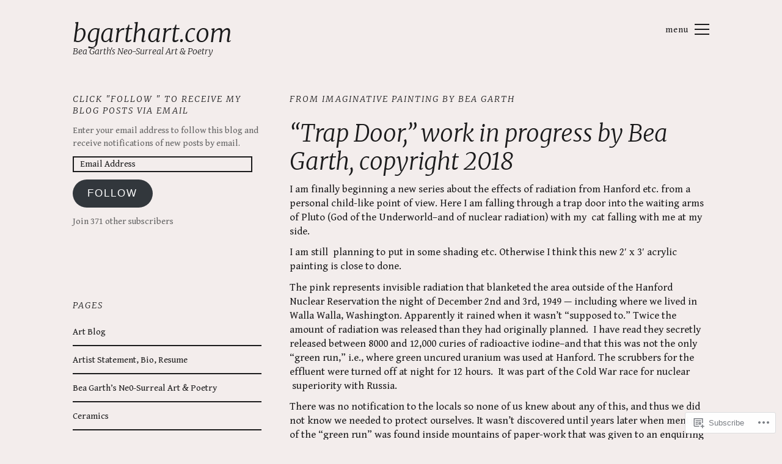

--- FILE ---
content_type: text/html; charset=UTF-8
request_url: https://beagarthart.com/category/imaginative-painting-by-bea-garth/
body_size: 26080
content:
<!DOCTYPE html>
<!--[if lte IE 9]><html class="no-js IE9 IE" lang="en"><![endif]-->
<!--[if gt IE 9]><!--><html class="no-js" lang="en"><!--<![endif]-->
<head>
	<script type="text/javascript">
		/* <![CDATA[ */
		document.documentElement.className = document.documentElement.className.replace(new RegExp('(^|\\s)no-js(\\s|$)'), '$1js$2');
		/* ]]> */
	</script>

	<meta charset="UTF-8">
	<meta name="viewport" content="width=device-width, initial-scale=1">
	<meta http-equiv="X-UA-Compatible" content="IE=edge" />

	<title>imaginative painting by Bea Garth &#8211; bgarthart.com</title>
<script type="text/javascript">
  WebFontConfig = {"google":{"families":["Gentium+Book+Basic:r,i,b,bi:latin,latin-ext","Merriweather:300i:latin,latin-ext"]},"api_url":"https:\/\/fonts-api.wp.com\/css"};
  (function() {
    var wf = document.createElement('script');
    wf.src = '/wp-content/plugins/custom-fonts/js/webfont.js';
    wf.type = 'text/javascript';
    wf.async = 'true';
    var s = document.getElementsByTagName('script')[0];
    s.parentNode.insertBefore(wf, s);
	})();
</script><style id="jetpack-custom-fonts-css">.wf-active .archive .entry-author, .wf-active .archive .entry-date, .wf-active .blog .entry-author, .wf-active .blog .entry-date, .wf-active .footer-text, .wf-active .page-template-default .entry-author, .wf-active .page-template-default .entry-date, .wf-active .portfolio-tags, .wf-active .portfolio-types, .wf-active .post-categories, .wf-active .post-tags, .wf-active .run-in, .wf-active .search .entry-author, .wf-active .search .entry-date, .wf-active .single .entry-author, .wf-active .single .entry-date, .wf-active .site-info, .wf-active .special, .wf-active blockquote{font-family:"Gentium Book Basic",serif}.wf-active body{font-family:"Gentium Book Basic",serif}.wf-active blockquote cite{font-family:"Gentium Book Basic",serif}.wf-active input:not([type="checkbox"]), .wf-active input[type="date"], .wf-active input[type="datetime"], .wf-active input[type="datetime-local"], .wf-active input[type="email"], .wf-active input[type="month"], .wf-active input[type="number"], .wf-active input[type="password"], .wf-active input[type="search"], .wf-active input[type="tel"], .wf-active input[type="text"], .wf-active input[type="time"], .wf-active input[type="url"], .wf-active input[type="week"], .wf-active textarea{font-family:"Gentium Book Basic",serif}.wf-active .site-title{font-family:"Merriweather",serif;font-weight:300;font-style:italic}.wf-active .site-description{font-family:"Merriweather",serif;font-style:italic;font-weight:300}.wf-active h1, .wf-active h2, .wf-active h3, .wf-active h4, .wf-active h5, .wf-active h6{font-family:"Merriweather",serif;font-weight:300;font-style:italic}.wf-active .single .entry-title, .wf-active h1{font-family:"Merriweather",serif;font-weight:300;font-style:italic}@media screen and ( min-width: 700px ){.wf-active .single .entry-title, .wf-active h1{font-style:italic;font-weight:300}}.wf-active h2{font-family:"Merriweather",serif;font-weight:300;font-style:italic}@media screen and ( min-width: 700px ){.wf-active h2{font-style:italic;font-weight:300}}.wf-active h3{font-family:"Merriweather",serif;font-weight:300;font-style:italic}.wf-active h4{font-family:"Merriweather",serif;font-weight:300;font-style:italic}.wf-active h5{font-family:"Merriweather",serif;font-weight:300;font-style:italic}.wf-active h6{font-family:"Merriweather",serif;font-weight:300;font-style:italic}.wf-active .portfolio-container .entry-title{font-family:"Merriweather",serif;font-weight:300;font-style:italic}.wf-active .widget-title{font-family:"Merriweather",serif;font-style:italic;font-weight:300}.wf-active .bailey-comments-title, .wf-active .comment-reply-title{font-family:"Merriweather",serif;font-style:italic;font-weight:300}</style>
<meta name='robots' content='max-image-preview:large' />

<!-- Async WordPress.com Remote Login -->
<script id="wpcom_remote_login_js">
var wpcom_remote_login_extra_auth = '';
function wpcom_remote_login_remove_dom_node_id( element_id ) {
	var dom_node = document.getElementById( element_id );
	if ( dom_node ) { dom_node.parentNode.removeChild( dom_node ); }
}
function wpcom_remote_login_remove_dom_node_classes( class_name ) {
	var dom_nodes = document.querySelectorAll( '.' + class_name );
	for ( var i = 0; i < dom_nodes.length; i++ ) {
		dom_nodes[ i ].parentNode.removeChild( dom_nodes[ i ] );
	}
}
function wpcom_remote_login_final_cleanup() {
	wpcom_remote_login_remove_dom_node_classes( "wpcom_remote_login_msg" );
	wpcom_remote_login_remove_dom_node_id( "wpcom_remote_login_key" );
	wpcom_remote_login_remove_dom_node_id( "wpcom_remote_login_validate" );
	wpcom_remote_login_remove_dom_node_id( "wpcom_remote_login_js" );
	wpcom_remote_login_remove_dom_node_id( "wpcom_request_access_iframe" );
	wpcom_remote_login_remove_dom_node_id( "wpcom_request_access_styles" );
}

// Watch for messages back from the remote login
window.addEventListener( "message", function( e ) {
	if ( e.origin === "https://r-login.wordpress.com" ) {
		var data = {};
		try {
			data = JSON.parse( e.data );
		} catch( e ) {
			wpcom_remote_login_final_cleanup();
			return;
		}

		if ( data.msg === 'LOGIN' ) {
			// Clean up the login check iframe
			wpcom_remote_login_remove_dom_node_id( "wpcom_remote_login_key" );

			var id_regex = new RegExp( /^[0-9]+$/ );
			var token_regex = new RegExp( /^.*|.*|.*$/ );
			if (
				token_regex.test( data.token )
				&& id_regex.test( data.wpcomid )
			) {
				// We have everything we need to ask for a login
				var script = document.createElement( "script" );
				script.setAttribute( "id", "wpcom_remote_login_validate" );
				script.src = '/remote-login.php?wpcom_remote_login=validate'
					+ '&wpcomid=' + data.wpcomid
					+ '&token=' + encodeURIComponent( data.token )
					+ '&host=' + window.location.protocol
					+ '//' + window.location.hostname
					+ '&postid=3941'
					+ '&is_singular=';
				document.body.appendChild( script );
			}

			return;
		}

		// Safari ITP, not logged in, so redirect
		if ( data.msg === 'LOGIN-REDIRECT' ) {
			window.location = 'https://wordpress.com/log-in?redirect_to=' + window.location.href;
			return;
		}

		// Safari ITP, storage access failed, remove the request
		if ( data.msg === 'LOGIN-REMOVE' ) {
			var css_zap = 'html { -webkit-transition: margin-top 1s; transition: margin-top 1s; } /* 9001 */ html { margin-top: 0 !important; } * html body { margin-top: 0 !important; } @media screen and ( max-width: 782px ) { html { margin-top: 0 !important; } * html body { margin-top: 0 !important; } }';
			var style_zap = document.createElement( 'style' );
			style_zap.type = 'text/css';
			style_zap.appendChild( document.createTextNode( css_zap ) );
			document.body.appendChild( style_zap );

			var e = document.getElementById( 'wpcom_request_access_iframe' );
			e.parentNode.removeChild( e );

			document.cookie = 'wordpress_com_login_access=denied; path=/; max-age=31536000';

			return;
		}

		// Safari ITP
		if ( data.msg === 'REQUEST_ACCESS' ) {
			console.log( 'request access: safari' );

			// Check ITP iframe enable/disable knob
			if ( wpcom_remote_login_extra_auth !== 'safari_itp_iframe' ) {
				return;
			}

			// If we are in a "private window" there is no ITP.
			var private_window = false;
			try {
				var opendb = window.openDatabase( null, null, null, null );
			} catch( e ) {
				private_window = true;
			}

			if ( private_window ) {
				console.log( 'private window' );
				return;
			}

			var iframe = document.createElement( 'iframe' );
			iframe.id = 'wpcom_request_access_iframe';
			iframe.setAttribute( 'scrolling', 'no' );
			iframe.setAttribute( 'sandbox', 'allow-storage-access-by-user-activation allow-scripts allow-same-origin allow-top-navigation-by-user-activation' );
			iframe.src = 'https://r-login.wordpress.com/remote-login.php?wpcom_remote_login=request_access&origin=' + encodeURIComponent( data.origin ) + '&wpcomid=' + encodeURIComponent( data.wpcomid );

			var css = 'html { -webkit-transition: margin-top 1s; transition: margin-top 1s; } /* 9001 */ html { margin-top: 46px !important; } * html body { margin-top: 46px !important; } @media screen and ( max-width: 660px ) { html { margin-top: 71px !important; } * html body { margin-top: 71px !important; } #wpcom_request_access_iframe { display: block; height: 71px !important; } } #wpcom_request_access_iframe { border: 0px; height: 46px; position: fixed; top: 0; left: 0; width: 100%; min-width: 100%; z-index: 99999; background: #23282d; } ';

			var style = document.createElement( 'style' );
			style.type = 'text/css';
			style.id = 'wpcom_request_access_styles';
			style.appendChild( document.createTextNode( css ) );
			document.body.appendChild( style );

			document.body.appendChild( iframe );
		}

		if ( data.msg === 'DONE' ) {
			wpcom_remote_login_final_cleanup();
		}
	}
}, false );

// Inject the remote login iframe after the page has had a chance to load
// more critical resources
window.addEventListener( "DOMContentLoaded", function( e ) {
	var iframe = document.createElement( "iframe" );
	iframe.style.display = "none";
	iframe.setAttribute( "scrolling", "no" );
	iframe.setAttribute( "id", "wpcom_remote_login_key" );
	iframe.src = "https://r-login.wordpress.com/remote-login.php"
		+ "?wpcom_remote_login=key"
		+ "&origin=aHR0cHM6Ly9iZWFnYXJ0aGFydC5jb20%3D"
		+ "&wpcomid=3753576"
		+ "&time=" + Math.floor( Date.now() / 1000 );
	document.body.appendChild( iframe );
}, false );
</script>
<link rel='dns-prefetch' href='//s0.wp.com' />
<link rel="alternate" type="application/rss+xml" title="bgarthart.com &raquo; Feed" href="https://beagarthart.com/feed/" />
<link rel="alternate" type="application/rss+xml" title="bgarthart.com &raquo; Comments Feed" href="https://beagarthart.com/comments/feed/" />
<link rel="alternate" type="application/rss+xml" title="bgarthart.com &raquo; imaginative painting by Bea Garth Category Feed" href="https://beagarthart.com/category/imaginative-painting-by-bea-garth/feed/" />
	<script type="text/javascript">
		/* <![CDATA[ */
		function addLoadEvent(func) {
			var oldonload = window.onload;
			if (typeof window.onload != 'function') {
				window.onload = func;
			} else {
				window.onload = function () {
					oldonload();
					func();
				}
			}
		}
		/* ]]> */
	</script>
	<link crossorigin='anonymous' rel='stylesheet' id='all-css-0-1' href='/wp-content/mu-plugins/likes/jetpack-likes.css?m=1743883414i&cssminify=yes' type='text/css' media='all' />
<style id='wp-emoji-styles-inline-css'>

	img.wp-smiley, img.emoji {
		display: inline !important;
		border: none !important;
		box-shadow: none !important;
		height: 1em !important;
		width: 1em !important;
		margin: 0 0.07em !important;
		vertical-align: -0.1em !important;
		background: none !important;
		padding: 0 !important;
	}
/*# sourceURL=wp-emoji-styles-inline-css */
</style>
<link crossorigin='anonymous' rel='stylesheet' id='all-css-2-1' href='/wp-content/plugins/gutenberg-core/v22.2.0/build/styles/block-library/style.css?m=1764855221i&cssminify=yes' type='text/css' media='all' />
<style id='wp-block-library-inline-css'>
.has-text-align-justify {
	text-align:justify;
}
.has-text-align-justify{text-align:justify;}

/*# sourceURL=wp-block-library-inline-css */
</style><style id='global-styles-inline-css'>
:root{--wp--preset--aspect-ratio--square: 1;--wp--preset--aspect-ratio--4-3: 4/3;--wp--preset--aspect-ratio--3-4: 3/4;--wp--preset--aspect-ratio--3-2: 3/2;--wp--preset--aspect-ratio--2-3: 2/3;--wp--preset--aspect-ratio--16-9: 16/9;--wp--preset--aspect-ratio--9-16: 9/16;--wp--preset--color--black: #000000;--wp--preset--color--cyan-bluish-gray: #abb8c3;--wp--preset--color--white: #ffffff;--wp--preset--color--pale-pink: #f78da7;--wp--preset--color--vivid-red: #cf2e2e;--wp--preset--color--luminous-vivid-orange: #ff6900;--wp--preset--color--luminous-vivid-amber: #fcb900;--wp--preset--color--light-green-cyan: #7bdcb5;--wp--preset--color--vivid-green-cyan: #00d084;--wp--preset--color--pale-cyan-blue: #8ed1fc;--wp--preset--color--vivid-cyan-blue: #0693e3;--wp--preset--color--vivid-purple: #9b51e0;--wp--preset--gradient--vivid-cyan-blue-to-vivid-purple: linear-gradient(135deg,rgb(6,147,227) 0%,rgb(155,81,224) 100%);--wp--preset--gradient--light-green-cyan-to-vivid-green-cyan: linear-gradient(135deg,rgb(122,220,180) 0%,rgb(0,208,130) 100%);--wp--preset--gradient--luminous-vivid-amber-to-luminous-vivid-orange: linear-gradient(135deg,rgb(252,185,0) 0%,rgb(255,105,0) 100%);--wp--preset--gradient--luminous-vivid-orange-to-vivid-red: linear-gradient(135deg,rgb(255,105,0) 0%,rgb(207,46,46) 100%);--wp--preset--gradient--very-light-gray-to-cyan-bluish-gray: linear-gradient(135deg,rgb(238,238,238) 0%,rgb(169,184,195) 100%);--wp--preset--gradient--cool-to-warm-spectrum: linear-gradient(135deg,rgb(74,234,220) 0%,rgb(151,120,209) 20%,rgb(207,42,186) 40%,rgb(238,44,130) 60%,rgb(251,105,98) 80%,rgb(254,248,76) 100%);--wp--preset--gradient--blush-light-purple: linear-gradient(135deg,rgb(255,206,236) 0%,rgb(152,150,240) 100%);--wp--preset--gradient--blush-bordeaux: linear-gradient(135deg,rgb(254,205,165) 0%,rgb(254,45,45) 50%,rgb(107,0,62) 100%);--wp--preset--gradient--luminous-dusk: linear-gradient(135deg,rgb(255,203,112) 0%,rgb(199,81,192) 50%,rgb(65,88,208) 100%);--wp--preset--gradient--pale-ocean: linear-gradient(135deg,rgb(255,245,203) 0%,rgb(182,227,212) 50%,rgb(51,167,181) 100%);--wp--preset--gradient--electric-grass: linear-gradient(135deg,rgb(202,248,128) 0%,rgb(113,206,126) 100%);--wp--preset--gradient--midnight: linear-gradient(135deg,rgb(2,3,129) 0%,rgb(40,116,252) 100%);--wp--preset--font-size--small: 13px;--wp--preset--font-size--medium: 20px;--wp--preset--font-size--large: 36px;--wp--preset--font-size--x-large: 42px;--wp--preset--font-family--albert-sans: 'Albert Sans', sans-serif;--wp--preset--font-family--alegreya: Alegreya, serif;--wp--preset--font-family--arvo: Arvo, serif;--wp--preset--font-family--bodoni-moda: 'Bodoni Moda', serif;--wp--preset--font-family--bricolage-grotesque: 'Bricolage Grotesque', sans-serif;--wp--preset--font-family--cabin: Cabin, sans-serif;--wp--preset--font-family--chivo: Chivo, sans-serif;--wp--preset--font-family--commissioner: Commissioner, sans-serif;--wp--preset--font-family--cormorant: Cormorant, serif;--wp--preset--font-family--courier-prime: 'Courier Prime', monospace;--wp--preset--font-family--crimson-pro: 'Crimson Pro', serif;--wp--preset--font-family--dm-mono: 'DM Mono', monospace;--wp--preset--font-family--dm-sans: 'DM Sans', sans-serif;--wp--preset--font-family--dm-serif-display: 'DM Serif Display', serif;--wp--preset--font-family--domine: Domine, serif;--wp--preset--font-family--eb-garamond: 'EB Garamond', serif;--wp--preset--font-family--epilogue: Epilogue, sans-serif;--wp--preset--font-family--fahkwang: Fahkwang, sans-serif;--wp--preset--font-family--figtree: Figtree, sans-serif;--wp--preset--font-family--fira-sans: 'Fira Sans', sans-serif;--wp--preset--font-family--fjalla-one: 'Fjalla One', sans-serif;--wp--preset--font-family--fraunces: Fraunces, serif;--wp--preset--font-family--gabarito: Gabarito, system-ui;--wp--preset--font-family--ibm-plex-mono: 'IBM Plex Mono', monospace;--wp--preset--font-family--ibm-plex-sans: 'IBM Plex Sans', sans-serif;--wp--preset--font-family--ibarra-real-nova: 'Ibarra Real Nova', serif;--wp--preset--font-family--instrument-serif: 'Instrument Serif', serif;--wp--preset--font-family--inter: Inter, sans-serif;--wp--preset--font-family--josefin-sans: 'Josefin Sans', sans-serif;--wp--preset--font-family--jost: Jost, sans-serif;--wp--preset--font-family--libre-baskerville: 'Libre Baskerville', serif;--wp--preset--font-family--libre-franklin: 'Libre Franklin', sans-serif;--wp--preset--font-family--literata: Literata, serif;--wp--preset--font-family--lora: Lora, serif;--wp--preset--font-family--merriweather: Merriweather, serif;--wp--preset--font-family--montserrat: Montserrat, sans-serif;--wp--preset--font-family--newsreader: Newsreader, serif;--wp--preset--font-family--noto-sans-mono: 'Noto Sans Mono', sans-serif;--wp--preset--font-family--nunito: Nunito, sans-serif;--wp--preset--font-family--open-sans: 'Open Sans', sans-serif;--wp--preset--font-family--overpass: Overpass, sans-serif;--wp--preset--font-family--pt-serif: 'PT Serif', serif;--wp--preset--font-family--petrona: Petrona, serif;--wp--preset--font-family--piazzolla: Piazzolla, serif;--wp--preset--font-family--playfair-display: 'Playfair Display', serif;--wp--preset--font-family--plus-jakarta-sans: 'Plus Jakarta Sans', sans-serif;--wp--preset--font-family--poppins: Poppins, sans-serif;--wp--preset--font-family--raleway: Raleway, sans-serif;--wp--preset--font-family--roboto: Roboto, sans-serif;--wp--preset--font-family--roboto-slab: 'Roboto Slab', serif;--wp--preset--font-family--rubik: Rubik, sans-serif;--wp--preset--font-family--rufina: Rufina, serif;--wp--preset--font-family--sora: Sora, sans-serif;--wp--preset--font-family--source-sans-3: 'Source Sans 3', sans-serif;--wp--preset--font-family--source-serif-4: 'Source Serif 4', serif;--wp--preset--font-family--space-mono: 'Space Mono', monospace;--wp--preset--font-family--syne: Syne, sans-serif;--wp--preset--font-family--texturina: Texturina, serif;--wp--preset--font-family--urbanist: Urbanist, sans-serif;--wp--preset--font-family--work-sans: 'Work Sans', sans-serif;--wp--preset--spacing--20: 0.44rem;--wp--preset--spacing--30: 0.67rem;--wp--preset--spacing--40: 1rem;--wp--preset--spacing--50: 1.5rem;--wp--preset--spacing--60: 2.25rem;--wp--preset--spacing--70: 3.38rem;--wp--preset--spacing--80: 5.06rem;--wp--preset--shadow--natural: 6px 6px 9px rgba(0, 0, 0, 0.2);--wp--preset--shadow--deep: 12px 12px 50px rgba(0, 0, 0, 0.4);--wp--preset--shadow--sharp: 6px 6px 0px rgba(0, 0, 0, 0.2);--wp--preset--shadow--outlined: 6px 6px 0px -3px rgb(255, 255, 255), 6px 6px rgb(0, 0, 0);--wp--preset--shadow--crisp: 6px 6px 0px rgb(0, 0, 0);}:where(.is-layout-flex){gap: 0.5em;}:where(.is-layout-grid){gap: 0.5em;}body .is-layout-flex{display: flex;}.is-layout-flex{flex-wrap: wrap;align-items: center;}.is-layout-flex > :is(*, div){margin: 0;}body .is-layout-grid{display: grid;}.is-layout-grid > :is(*, div){margin: 0;}:where(.wp-block-columns.is-layout-flex){gap: 2em;}:where(.wp-block-columns.is-layout-grid){gap: 2em;}:where(.wp-block-post-template.is-layout-flex){gap: 1.25em;}:where(.wp-block-post-template.is-layout-grid){gap: 1.25em;}.has-black-color{color: var(--wp--preset--color--black) !important;}.has-cyan-bluish-gray-color{color: var(--wp--preset--color--cyan-bluish-gray) !important;}.has-white-color{color: var(--wp--preset--color--white) !important;}.has-pale-pink-color{color: var(--wp--preset--color--pale-pink) !important;}.has-vivid-red-color{color: var(--wp--preset--color--vivid-red) !important;}.has-luminous-vivid-orange-color{color: var(--wp--preset--color--luminous-vivid-orange) !important;}.has-luminous-vivid-amber-color{color: var(--wp--preset--color--luminous-vivid-amber) !important;}.has-light-green-cyan-color{color: var(--wp--preset--color--light-green-cyan) !important;}.has-vivid-green-cyan-color{color: var(--wp--preset--color--vivid-green-cyan) !important;}.has-pale-cyan-blue-color{color: var(--wp--preset--color--pale-cyan-blue) !important;}.has-vivid-cyan-blue-color{color: var(--wp--preset--color--vivid-cyan-blue) !important;}.has-vivid-purple-color{color: var(--wp--preset--color--vivid-purple) !important;}.has-black-background-color{background-color: var(--wp--preset--color--black) !important;}.has-cyan-bluish-gray-background-color{background-color: var(--wp--preset--color--cyan-bluish-gray) !important;}.has-white-background-color{background-color: var(--wp--preset--color--white) !important;}.has-pale-pink-background-color{background-color: var(--wp--preset--color--pale-pink) !important;}.has-vivid-red-background-color{background-color: var(--wp--preset--color--vivid-red) !important;}.has-luminous-vivid-orange-background-color{background-color: var(--wp--preset--color--luminous-vivid-orange) !important;}.has-luminous-vivid-amber-background-color{background-color: var(--wp--preset--color--luminous-vivid-amber) !important;}.has-light-green-cyan-background-color{background-color: var(--wp--preset--color--light-green-cyan) !important;}.has-vivid-green-cyan-background-color{background-color: var(--wp--preset--color--vivid-green-cyan) !important;}.has-pale-cyan-blue-background-color{background-color: var(--wp--preset--color--pale-cyan-blue) !important;}.has-vivid-cyan-blue-background-color{background-color: var(--wp--preset--color--vivid-cyan-blue) !important;}.has-vivid-purple-background-color{background-color: var(--wp--preset--color--vivid-purple) !important;}.has-black-border-color{border-color: var(--wp--preset--color--black) !important;}.has-cyan-bluish-gray-border-color{border-color: var(--wp--preset--color--cyan-bluish-gray) !important;}.has-white-border-color{border-color: var(--wp--preset--color--white) !important;}.has-pale-pink-border-color{border-color: var(--wp--preset--color--pale-pink) !important;}.has-vivid-red-border-color{border-color: var(--wp--preset--color--vivid-red) !important;}.has-luminous-vivid-orange-border-color{border-color: var(--wp--preset--color--luminous-vivid-orange) !important;}.has-luminous-vivid-amber-border-color{border-color: var(--wp--preset--color--luminous-vivid-amber) !important;}.has-light-green-cyan-border-color{border-color: var(--wp--preset--color--light-green-cyan) !important;}.has-vivid-green-cyan-border-color{border-color: var(--wp--preset--color--vivid-green-cyan) !important;}.has-pale-cyan-blue-border-color{border-color: var(--wp--preset--color--pale-cyan-blue) !important;}.has-vivid-cyan-blue-border-color{border-color: var(--wp--preset--color--vivid-cyan-blue) !important;}.has-vivid-purple-border-color{border-color: var(--wp--preset--color--vivid-purple) !important;}.has-vivid-cyan-blue-to-vivid-purple-gradient-background{background: var(--wp--preset--gradient--vivid-cyan-blue-to-vivid-purple) !important;}.has-light-green-cyan-to-vivid-green-cyan-gradient-background{background: var(--wp--preset--gradient--light-green-cyan-to-vivid-green-cyan) !important;}.has-luminous-vivid-amber-to-luminous-vivid-orange-gradient-background{background: var(--wp--preset--gradient--luminous-vivid-amber-to-luminous-vivid-orange) !important;}.has-luminous-vivid-orange-to-vivid-red-gradient-background{background: var(--wp--preset--gradient--luminous-vivid-orange-to-vivid-red) !important;}.has-very-light-gray-to-cyan-bluish-gray-gradient-background{background: var(--wp--preset--gradient--very-light-gray-to-cyan-bluish-gray) !important;}.has-cool-to-warm-spectrum-gradient-background{background: var(--wp--preset--gradient--cool-to-warm-spectrum) !important;}.has-blush-light-purple-gradient-background{background: var(--wp--preset--gradient--blush-light-purple) !important;}.has-blush-bordeaux-gradient-background{background: var(--wp--preset--gradient--blush-bordeaux) !important;}.has-luminous-dusk-gradient-background{background: var(--wp--preset--gradient--luminous-dusk) !important;}.has-pale-ocean-gradient-background{background: var(--wp--preset--gradient--pale-ocean) !important;}.has-electric-grass-gradient-background{background: var(--wp--preset--gradient--electric-grass) !important;}.has-midnight-gradient-background{background: var(--wp--preset--gradient--midnight) !important;}.has-small-font-size{font-size: var(--wp--preset--font-size--small) !important;}.has-medium-font-size{font-size: var(--wp--preset--font-size--medium) !important;}.has-large-font-size{font-size: var(--wp--preset--font-size--large) !important;}.has-x-large-font-size{font-size: var(--wp--preset--font-size--x-large) !important;}.has-albert-sans-font-family{font-family: var(--wp--preset--font-family--albert-sans) !important;}.has-alegreya-font-family{font-family: var(--wp--preset--font-family--alegreya) !important;}.has-arvo-font-family{font-family: var(--wp--preset--font-family--arvo) !important;}.has-bodoni-moda-font-family{font-family: var(--wp--preset--font-family--bodoni-moda) !important;}.has-bricolage-grotesque-font-family{font-family: var(--wp--preset--font-family--bricolage-grotesque) !important;}.has-cabin-font-family{font-family: var(--wp--preset--font-family--cabin) !important;}.has-chivo-font-family{font-family: var(--wp--preset--font-family--chivo) !important;}.has-commissioner-font-family{font-family: var(--wp--preset--font-family--commissioner) !important;}.has-cormorant-font-family{font-family: var(--wp--preset--font-family--cormorant) !important;}.has-courier-prime-font-family{font-family: var(--wp--preset--font-family--courier-prime) !important;}.has-crimson-pro-font-family{font-family: var(--wp--preset--font-family--crimson-pro) !important;}.has-dm-mono-font-family{font-family: var(--wp--preset--font-family--dm-mono) !important;}.has-dm-sans-font-family{font-family: var(--wp--preset--font-family--dm-sans) !important;}.has-dm-serif-display-font-family{font-family: var(--wp--preset--font-family--dm-serif-display) !important;}.has-domine-font-family{font-family: var(--wp--preset--font-family--domine) !important;}.has-eb-garamond-font-family{font-family: var(--wp--preset--font-family--eb-garamond) !important;}.has-epilogue-font-family{font-family: var(--wp--preset--font-family--epilogue) !important;}.has-fahkwang-font-family{font-family: var(--wp--preset--font-family--fahkwang) !important;}.has-figtree-font-family{font-family: var(--wp--preset--font-family--figtree) !important;}.has-fira-sans-font-family{font-family: var(--wp--preset--font-family--fira-sans) !important;}.has-fjalla-one-font-family{font-family: var(--wp--preset--font-family--fjalla-one) !important;}.has-fraunces-font-family{font-family: var(--wp--preset--font-family--fraunces) !important;}.has-gabarito-font-family{font-family: var(--wp--preset--font-family--gabarito) !important;}.has-ibm-plex-mono-font-family{font-family: var(--wp--preset--font-family--ibm-plex-mono) !important;}.has-ibm-plex-sans-font-family{font-family: var(--wp--preset--font-family--ibm-plex-sans) !important;}.has-ibarra-real-nova-font-family{font-family: var(--wp--preset--font-family--ibarra-real-nova) !important;}.has-instrument-serif-font-family{font-family: var(--wp--preset--font-family--instrument-serif) !important;}.has-inter-font-family{font-family: var(--wp--preset--font-family--inter) !important;}.has-josefin-sans-font-family{font-family: var(--wp--preset--font-family--josefin-sans) !important;}.has-jost-font-family{font-family: var(--wp--preset--font-family--jost) !important;}.has-libre-baskerville-font-family{font-family: var(--wp--preset--font-family--libre-baskerville) !important;}.has-libre-franklin-font-family{font-family: var(--wp--preset--font-family--libre-franklin) !important;}.has-literata-font-family{font-family: var(--wp--preset--font-family--literata) !important;}.has-lora-font-family{font-family: var(--wp--preset--font-family--lora) !important;}.has-merriweather-font-family{font-family: var(--wp--preset--font-family--merriweather) !important;}.has-montserrat-font-family{font-family: var(--wp--preset--font-family--montserrat) !important;}.has-newsreader-font-family{font-family: var(--wp--preset--font-family--newsreader) !important;}.has-noto-sans-mono-font-family{font-family: var(--wp--preset--font-family--noto-sans-mono) !important;}.has-nunito-font-family{font-family: var(--wp--preset--font-family--nunito) !important;}.has-open-sans-font-family{font-family: var(--wp--preset--font-family--open-sans) !important;}.has-overpass-font-family{font-family: var(--wp--preset--font-family--overpass) !important;}.has-pt-serif-font-family{font-family: var(--wp--preset--font-family--pt-serif) !important;}.has-petrona-font-family{font-family: var(--wp--preset--font-family--petrona) !important;}.has-piazzolla-font-family{font-family: var(--wp--preset--font-family--piazzolla) !important;}.has-playfair-display-font-family{font-family: var(--wp--preset--font-family--playfair-display) !important;}.has-plus-jakarta-sans-font-family{font-family: var(--wp--preset--font-family--plus-jakarta-sans) !important;}.has-poppins-font-family{font-family: var(--wp--preset--font-family--poppins) !important;}.has-raleway-font-family{font-family: var(--wp--preset--font-family--raleway) !important;}.has-roboto-font-family{font-family: var(--wp--preset--font-family--roboto) !important;}.has-roboto-slab-font-family{font-family: var(--wp--preset--font-family--roboto-slab) !important;}.has-rubik-font-family{font-family: var(--wp--preset--font-family--rubik) !important;}.has-rufina-font-family{font-family: var(--wp--preset--font-family--rufina) !important;}.has-sora-font-family{font-family: var(--wp--preset--font-family--sora) !important;}.has-source-sans-3-font-family{font-family: var(--wp--preset--font-family--source-sans-3) !important;}.has-source-serif-4-font-family{font-family: var(--wp--preset--font-family--source-serif-4) !important;}.has-space-mono-font-family{font-family: var(--wp--preset--font-family--space-mono) !important;}.has-syne-font-family{font-family: var(--wp--preset--font-family--syne) !important;}.has-texturina-font-family{font-family: var(--wp--preset--font-family--texturina) !important;}.has-urbanist-font-family{font-family: var(--wp--preset--font-family--urbanist) !important;}.has-work-sans-font-family{font-family: var(--wp--preset--font-family--work-sans) !important;}
/*# sourceURL=global-styles-inline-css */
</style>

<style id='classic-theme-styles-inline-css'>
/*! This file is auto-generated */
.wp-block-button__link{color:#fff;background-color:#32373c;border-radius:9999px;box-shadow:none;text-decoration:none;padding:calc(.667em + 2px) calc(1.333em + 2px);font-size:1.125em}.wp-block-file__button{background:#32373c;color:#fff;text-decoration:none}
/*# sourceURL=/wp-includes/css/classic-themes.min.css */
</style>
<link crossorigin='anonymous' rel='stylesheet' id='all-css-4-1' href='/_static/??-eJx9jsEKwjAQRH/IzZIqWg/itzTpotFsE7Lblv69EaUKgpc5DO8Ng3MGnwalQTHH8RIGQZ9cTP4u2BjbGgsSOEeCQpPZYR9EVwJEl0jGi2zwa4hH+GwVqj3nTp8EUx86isQV+6fNuTrgXC4kAjU5jAx6raL8eK8a3xS6LkRacL125pPdt7bdNs3xcHsAFdpYhQ==&cssminify=yes' type='text/css' media='all' />
<link crossorigin='anonymous' rel='stylesheet' id='print-css-5-1' href='/wp-content/themes/premium/bailey/css/print.css?m=1423860926i&cssminify=yes' type='text/css' media='print' />
<link crossorigin='anonymous' rel='stylesheet' id='all-css-6-1' href='/_static/??-eJzTLy/QTc7PK0nNK9HPLdUtyClNz8wr1i9KTcrJTwcy0/WTi5G5ekCujj52Temp+bo5+cmJJZn5eSgc3bScxMwikFb7XFtDE1NLExMLc0OTLACohS2q&cssminify=yes' type='text/css' media='all' />
<style id='jetpack-global-styles-frontend-style-inline-css'>
:root { --font-headings: unset; --font-base: unset; --font-headings-default: -apple-system,BlinkMacSystemFont,"Segoe UI",Roboto,Oxygen-Sans,Ubuntu,Cantarell,"Helvetica Neue",sans-serif; --font-base-default: -apple-system,BlinkMacSystemFont,"Segoe UI",Roboto,Oxygen-Sans,Ubuntu,Cantarell,"Helvetica Neue",sans-serif;}
/*# sourceURL=jetpack-global-styles-frontend-style-inline-css */
</style>
<link crossorigin='anonymous' rel='stylesheet' id='all-css-8-1' href='/_static/??-eJyNjcEKwjAQRH/IuFRT6kX8FNkmS5K6yQY3Qfx7bfEiXrwM82B4A49qnJRGpUHupnIPqSgs1Cq624chi6zhO5OCRryTR++fW00l7J3qDv43XVNxoOISsmEJol/wY2uR8vs3WggsM/I6uOTzMI3Hw8lOg11eUT1JKA==&cssminify=yes' type='text/css' media='all' />
<script type="text/javascript" id="wpcom-actionbar-placeholder-js-extra">
/* <![CDATA[ */
var actionbardata = {"siteID":"3753576","postID":"0","siteURL":"https://beagarthart.com","xhrURL":"https://beagarthart.com/wp-admin/admin-ajax.php","nonce":"2a7f83fc7a","isLoggedIn":"","statusMessage":"","subsEmailDefault":"instantly","proxyScriptUrl":"https://s0.wp.com/wp-content/js/wpcom-proxy-request.js?m=1513050504i&amp;ver=20211021","i18n":{"followedText":"New posts from this site will now appear in your \u003Ca href=\"https://wordpress.com/reader\"\u003EReader\u003C/a\u003E","foldBar":"Collapse this bar","unfoldBar":"Expand this bar","shortLinkCopied":"Shortlink copied to clipboard."}};
//# sourceURL=wpcom-actionbar-placeholder-js-extra
/* ]]> */
</script>
<script type="text/javascript" id="jetpack-mu-wpcom-settings-js-before">
/* <![CDATA[ */
var JETPACK_MU_WPCOM_SETTINGS = {"assetsUrl":"https://s0.wp.com/wp-content/mu-plugins/jetpack-mu-wpcom-plugin/moon/jetpack_vendor/automattic/jetpack-mu-wpcom/src/build/"};
//# sourceURL=jetpack-mu-wpcom-settings-js-before
/* ]]> */
</script>
<script crossorigin='anonymous' type='text/javascript'  src='/_static/??-eJzTLy/QTc7PK0nNK9HPKtYvyinRLSjKr6jUyyrW0QfKZeYl55SmpBaDJLMKS1OLKqGUXm5mHkFFurmZ6UWJJalQxfa5tobmRgamxgZmFpZZACbyLJI='></script>
<script type="text/javascript" id="rlt-proxy-js-after">
/* <![CDATA[ */
	rltInitialize( {"token":null,"iframeOrigins":["https:\/\/widgets.wp.com"]} );
//# sourceURL=rlt-proxy-js-after
/* ]]> */
</script>
<link rel="EditURI" type="application/rsd+xml" title="RSD" href="https://bgarthart.wordpress.com/xmlrpc.php?rsd" />
<meta name="generator" content="WordPress.com" />

<!-- Jetpack Open Graph Tags -->
<meta property="og:type" content="website" />
<meta property="og:title" content="imaginative painting by Bea Garth &#8211; bgarthart.com" />
<meta property="og:url" content="https://beagarthart.com/category/imaginative-painting-by-bea-garth/" />
<meta property="og:site_name" content="bgarthart.com" />
<meta property="og:image" content="https://beagarthart.com/wp-content/uploads/2016/10/cropped-bea_before_paintings_at_trianon_theatre_2015_000001.jpg?w=200" />
<meta property="og:image:width" content="200" />
<meta property="og:image:height" content="200" />
<meta property="og:image:alt" content="" />
<meta property="og:locale" content="en_US" />
<meta name="twitter:creator" content="@BeaGarthArt" />
<meta name="twitter:site" content="@BeaGarthArt" />

<!-- End Jetpack Open Graph Tags -->
<link rel='openid.server' href='https://beagarthart.com/?openidserver=1' />
<link rel='openid.delegate' href='https://beagarthart.com/' />
<link rel="search" type="application/opensearchdescription+xml" href="https://beagarthart.com/osd.xml" title="bgarthart.com" />
<link rel="search" type="application/opensearchdescription+xml" href="https://s1.wp.com/opensearch.xml" title="WordPress.com" />
<meta name="theme-color" content="#f3edec" />
<meta name="description" content="Posts about imaginative painting by Bea Garth written by beagarth" />
<style type="text/css" id="custom-background-css">
body.custom-background { background-color: #f3edec; }
</style>
	<style type="text/css" id="custom-colors-css">#menu-toggle, #bailey-bar .site-navigation .menu li a:hover, #bailey-bar .site-navigation .menu li.current_page_item > a, #bailey-bar .site-navigation .menu li.current-menu-item > a, .portfolio-container .entry-title a, .widget a, widget_calendar table thead { color: #1B1B1C;}
.site-info a:hover, .portfolio-container article:hover .entry-title a, .portfolio-types a:hover, .portfolio-tags a:hover, .post-categories a:hover, .post-tags a:hover, .widget a:hover { color: #0036FF;}
#bailey-bar .site-navigation .menu a , .widget, .site-info, .footer-text, .blog .entry-date, .blog .entry-author, .single .entry-date, .single .entry-author, .page-template-default .entry-date, .page-template-default .entry-author, .search .entry-date, .search .entry-author, .archive .entry-date, .archive .entry-author, .blog .entry-date a, .blog .entry-author a, .single .entry-date a, .single .entry-author a, .page-template-default .entry-date a, .page-template-default .entry-author a, .search .entry-date a, .search .entry-author a, .archive .entry-date a, .archive .entry-author a, .sticky-post-label, .wp-caption, .wp-caption-text, .entry-thumbnail-caption, .portfolio-types, .portfolio-tags, .post-categories, .post-tags, .portfolio-types a, .portfolio-tags a, .post-categories a, .post-tags a, .comment-date a, .comment-reply a, .form-allowed-tags { color: #636363;}
body { background-color: #f3edec;}
#bailey-bar, .sticky-post-label, .comment-reply { background-color: #E9DEDC;}
body, .site-title a, .widget-title, .widget-title a { color: #1B1B1C;}
a { color: #0036FF;}
</style>
<link rel="icon" href="https://beagarthart.com/wp-content/uploads/2016/10/cropped-bea_before_paintings_at_trianon_theatre_2015_000001.jpg?w=32" sizes="32x32" />
<link rel="icon" href="https://beagarthart.com/wp-content/uploads/2016/10/cropped-bea_before_paintings_at_trianon_theatre_2015_000001.jpg?w=192" sizes="192x192" />
<link rel="apple-touch-icon" href="https://beagarthart.com/wp-content/uploads/2016/10/cropped-bea_before_paintings_at_trianon_theatre_2015_000001.jpg?w=180" />
<meta name="msapplication-TileImage" content="https://beagarthart.com/wp-content/uploads/2016/10/cropped-bea_before_paintings_at_trianon_theatre_2015_000001.jpg?w=270" />
	<link rel="pingback" href="https://beagarthart.com/xmlrpc.php">
	<link crossorigin='anonymous' rel='stylesheet' id='all-css-0-3' href='/_static/??-eJyVjkEKwkAMRS9kG2rR4kI8irTpIGknyTCZ0OtXsRXc6fJ9Ho8PS6pQpQQpwF6l6A8SgymU1OO8MbCqwJ0EYYiKs4EtlEKu0ewAvxdYR4/BAPusbiF+pH34N/i+5BRHMB8MM6VC+pS/qGaSV/nG16Y7tZfu3DbHaQXdH15M&cssminify=yes' type='text/css' media='all' />
</head>

<body class="archive category category-imaginative-painting-by-bea-garth category-593384605 custom-background wp-theme-premiumbailey customizer-styles-applied jetpack-reblog-enabled custom-colors">
<div id="site-wrapper" class="site-wrapper">

	<header id="site-header" class="site-header" role="banner">
				<a id="menu-toggle" href="#"><span>menu</span></a>
		
		<div id="bailey-bar">
						<nav id="site-navigation" class="site-navigation" role="navigation">
				<div class="menu-menu-1-container"><ul id="menu-menu-1" class="menu"><li id="menu-item-2185" class="menu-item menu-item-type-custom menu-item-object-custom menu-item-2185"><a href="http://bgarthart.com/">Bea Garth&#8217;s  Art and Poetry</a></li>
<li id="menu-item-1039" class="menu-item menu-item-type-post_type menu-item-object-page current_page_parent menu-item-1039"><a href="https://beagarthart.com/bea-garths-art-blog/">Art Blog</a></li>
<li id="menu-item-2186" class="menu-item menu-item-type-post_type menu-item-object-page menu-item-2186"><a href="https://beagarthart.com/bea-garth-surrealistic-paintings/">Painting</a></li>
<li id="menu-item-974" class="menu-item menu-item-type-post_type menu-item-object-page menu-item-974"><a href="https://beagarthart.com/drawing-and-mixed-media/">Mixed Media Pen/Ink Drawings</a></li>
<li id="menu-item-3426" class="menu-item menu-item-type-post_type menu-item-object-page menu-item-3426"><a href="https://beagarthart.com/ceramics/">Ceramics</a></li>
<li id="menu-item-977" class="menu-item menu-item-type-post_type menu-item-object-page menu-item-977"><a href="https://beagarthart.com/events/">Events</a></li>
<li id="menu-item-975" class="menu-item menu-item-type-post_type menu-item-object-page menu-item-975"><a href="https://beagarthart.com/poetry/">Poetry</a></li>
<li id="menu-item-2200" class="menu-item menu-item-type-post_type menu-item-object-page menu-item-2200"><a href="https://beagarthart.com/bea-garth-art-bio/">Artist Statement, Bio, Resume</a></li>
<li id="menu-item-978" class="menu-item menu-item-type-post_type menu-item-object-page menu-item-978"><a href="https://beagarthart.com/links/">Links of Published Work Online</a></li>
</ul></div>			</nav>
						
		</div>

		<div class="site-branding">
						<h1 class="site-title">
									<a href="https://beagarthart.com/" rel="home">
						bgarthart.com					</a>
							</h1>
							<span class="site-description">
					Bea Garth&#039;s Neo-Surreal Art &amp; Poetry				</span>
					</div>

	</header>

	<div id="site-content" class="site-content">
		<div class="container">
<main id="site-main" class="site-main" role="main">

	<header class="section-header">
		
<h4 class="section-title">
	From <span>imaginative painting by Bea Garth</span></h4>			</header>

			
<article id="post-3941" class="post-3941 post type-post status-publish format-standard hentry category-art-about-radiation category-contemporary-folk-art category-hanford-green-run-art category-imaginative-painting-by-bea-garth category-magical-figurative-symbolism category-mythic-painting category-painting-by-bea-garth category-painting-in-progress-by-bea-garth category-radiation-art category-surreal-figurative-painting-by-bea-garth category-visionary-narrative-painting-by-bea-garth tag-child-like-art tag-contemporary-folk-art tag-earth-fairy tag-folk-art tag-mythical-creatures tag-pluto">
		<header class="entry-header">
		<h2 class="entry-title">
	<a href="https://beagarthart.com/2018/04/27/trap-door-work-in-progress-by-bea-garth-copyright-2018/" rel="bookmark">		&#8220;Trap Door,&#8221; work in progress by Bea Garth, copyright&nbsp;2018	</a></h2>	</header>
	
	<div class="entry-content">
		<p>I am finally beginning a new series about the effects of radiation from Hanford etc. from a personal child-like point of view. Here I am falling through a trap door into the waiting arms of Pluto (God of the Underworld&#8211;and of nuclear radiation) with my  cat falling with me at my side.</p>
<p>I am still  planning to put in some shading etc. Otherwise I think this new 2&#8242; x 3&#8242; acrylic painting is close to done.</p>
<p>The pink represents invisible radiation that blanketed the area outside of the Hanford Nuclear Reservation the night of December 2nd and 3rd, 1949 &#8212; including where we lived in Walla Walla, Washington. Apparently it rained when it wasn&#8217;t &#8220;supposed to.&#8221; Twice the amount of radiation was released than they had originally planned.  I have read they secretly released between 8000 and 12,000 curies of radioactive iodine&#8211;and that this was not the only &#8220;green run,&#8221; i.e., where green uncured uranium was used at Hanford. The scrubbers for the effluent were turned off at night for 12 hours.  It was part of the Cold War race for nuclear  superiority with Russia.</p>
<p>There was no notification to the locals so none of us knew about any of this, and thus we did not know we needed to protect ourselves. It wasn&#8217;t discovered until years later when mention of the &#8220;green run&#8221; was found inside mountains of paper-work that was given to an enquiring reporter from Spokane (Karen Dorn Steele). The paper-work was supposed to prove Hanford had nothing serious to hide.   As it turned out, it was far more serious than anyone ever thought.</p>
<figure data-shortcode="caption" id="attachment_3942" aria-describedby="caption-attachment-3942" style="width: 483px" class="wp-caption alignright"><a href="https://beagarthart.com/wp-content/uploads/2018/04/pink-snow-work-in-progress-by-bea-garth-copyright-2018_fotory.jpg" target="_blank" rel="noopener"><img data-attachment-id="3942" data-permalink="https://beagarthart.com/2018/04/27/trap-door-work-in-progress-by-bea-garth-copyright-2018/pink-snow-work-in-progress-by-bea-garth-copyright-2018_fotory/" data-orig-file="https://beagarthart.com/wp-content/uploads/2018/04/pink-snow-work-in-progress-by-bea-garth-copyright-2018_fotory.jpg" data-orig-size="1440,2158" data-comments-opened="1" data-image-meta="{&quot;aperture&quot;:&quot;2.2&quot;,&quot;credit&quot;:&quot;&quot;,&quot;camera&quot;:&quot;SAMSUNG-SM-J120A&quot;,&quot;caption&quot;:&quot;&quot;,&quot;created_timestamp&quot;:&quot;1524709998&quot;,&quot;copyright&quot;:&quot;&quot;,&quot;focal_length&quot;:&quot;3.3&quot;,&quot;iso&quot;:&quot;100&quot;,&quot;shutter_speed&quot;:&quot;0.033333333333333&quot;,&quot;title&quot;:&quot;&quot;,&quot;orientation&quot;:&quot;0&quot;,&quot;latitude&quot;:&quot;45.672222222222&quot;,&quot;longitude&quot;:&quot;-122.65388888889&quot;}" data-image-title="&amp;#8220;Trap Door&amp;#8221; w.i.p. acrylic painting by Bea Garth, copyright 2018" data-image-description="&lt;p&gt;&amp;#8220;Trap Door&amp;#8221; w.i.p. acrylic painting by Bea Garth, copyright 2018&lt;/p&gt;
" data-image-caption="&lt;p&gt;&amp;#8220;Trap Door&amp;#8221; w.i.p. acrylic painting by Bea Garth, copyright 2018&lt;/p&gt;
" data-medium-file="https://beagarthart.com/wp-content/uploads/2018/04/pink-snow-work-in-progress-by-bea-garth-copyright-2018_fotory.jpg?w=200" data-large-file="https://beagarthart.com/wp-content/uploads/2018/04/pink-snow-work-in-progress-by-bea-garth-copyright-2018_fotory.jpg?w=683" class="alignnone  wp-image-3942" src="https://beagarthart.com/wp-content/uploads/2018/04/pink-snow-work-in-progress-by-bea-garth-copyright-2018_fotory.jpg?w=483&#038;h=724" alt="&quot;Trap Door&quot; w.i.p. acrylic painting by Bea Garth, copyright 2018" width="483" height="724" srcset="https://beagarthart.com/wp-content/uploads/2018/04/pink-snow-work-in-progress-by-bea-garth-copyright-2018_fotory.jpg?w=483&amp;h=724 483w, https://beagarthart.com/wp-content/uploads/2018/04/pink-snow-work-in-progress-by-bea-garth-copyright-2018_fotory.jpg?w=966&amp;h=1448 966w, https://beagarthart.com/wp-content/uploads/2018/04/pink-snow-work-in-progress-by-bea-garth-copyright-2018_fotory.jpg?w=100&amp;h=150 100w, https://beagarthart.com/wp-content/uploads/2018/04/pink-snow-work-in-progress-by-bea-garth-copyright-2018_fotory.jpg?w=200&amp;h=300 200w, https://beagarthart.com/wp-content/uploads/2018/04/pink-snow-work-in-progress-by-bea-garth-copyright-2018_fotory.jpg?w=768&amp;h=1151 768w, https://beagarthart.com/wp-content/uploads/2018/04/pink-snow-work-in-progress-by-bea-garth-copyright-2018_fotory.jpg?w=683&amp;h=1024 683w" sizes="(max-width: 483px) 100vw, 483px" /></a><figcaption id="caption-attachment-3942" class="wp-caption-text">&#8220;Trap Door&#8221; w.i.p. acrylic painting by Bea Garth, copyright 2018</figcaption></figure>
<p>Now I realize my recurring dream of falling through a trap door was my child self representing what actually happened.  After being a very healthy baby, at age 4 months (coincident with the Green Run) I suddenly became severely  ill with pneumonia for close to a year.</p>
<p>Eventually I was taken to the hospital and put in isolation to figure out what could be done. I was given special treatment since my parents were  local celebrities for their work as  archaeologists finding and carefully uncovering Fort Walla Walla. I was  taken off  gluten, sugar and milk fat, plus  given gamma globulin for my &#8220;failure to thrive.&#8221; Fortunately I bounced back! Much later I learned that some of the Chernobyl victims were also given gamma globulin and often special diets. Like me, they got better.</p>
<p>It makes me sad to think of all the other babies who could have been helped like me, but weren&#8217;t. Quite a few ended up in the cemetery.  Babies are a lot more sensitive to radiation than anyone else.  Clearly we need a new paradigm where the health of the Earth and those who live on it needs to come first rather than continuing a focus on an  insane arms race that forgets we all live together on a fragile planet.</p>
<p>This makes me think of the continuing problems at Fukishima and, similar to Hanford, how real news coming from there is largely suppressed. And the very real threat of bringing back the Cold War&#8211;or a hot one, possibly started in the Middle East ,rather than focus on how we can restore our ailing planet.</p>
<p>Meanwhile, here in Washington at the Hanford site, problems with the clean-up  continues to be a sore point.  The numerous open radiation pits, leaking cannisters and the fact spent fuel rods are stored just 400 feet from the Columbia River,  leaves us  open for trouble.  I wish it would all just go away, but it looks like Hanford&#8217;s old demons will stay with us for some time.</p>
<p>&nbsp;</p>
<p>&nbsp;</p>
<p>&nbsp;</p>
<p>&nbsp;</p>
<div id="jp-post-flair" class="sharedaddy sd-like-enabled sd-sharing-enabled"><div class="sharedaddy sd-sharing-enabled"><div class="robots-nocontent sd-block sd-social sd-social-icon-text sd-sharing"><h3 class="sd-title">Share this:</h3><div class="sd-content"><ul><li class="share-email"><a rel="nofollow noopener noreferrer"
				data-shared="sharing-email-3941"
				class="share-email sd-button share-icon"
				href="mailto:?subject=%5BShared%20Post%5D%20%22Trap%20Door%2C%22%20work%20in%20progress%20by%20Bea%20Garth%2C%20copyright%202018&#038;body=https%3A%2F%2Fbeagarthart.com%2F2018%2F04%2F27%2Ftrap-door-work-in-progress-by-bea-garth-copyright-2018%2F&#038;share=email"
				target="_blank"
				aria-labelledby="sharing-email-3941"
				data-email-share-error-title="Do you have email set up?" data-email-share-error-text="If you&#039;re having problems sharing via email, you might not have email set up for your browser. You may need to create a new email yourself." data-email-share-nonce="59163b5910" data-email-share-track-url="https://beagarthart.com/2018/04/27/trap-door-work-in-progress-by-bea-garth-copyright-2018/?share=email">
				<span id="sharing-email-3941" hidden>Email a link to a friend (Opens in new window)</span>
				<span>Email</span>
			</a></li><li class="share-facebook"><a rel="nofollow noopener noreferrer"
				data-shared="sharing-facebook-3941"
				class="share-facebook sd-button share-icon"
				href="https://beagarthart.com/2018/04/27/trap-door-work-in-progress-by-bea-garth-copyright-2018/?share=facebook"
				target="_blank"
				aria-labelledby="sharing-facebook-3941"
				>
				<span id="sharing-facebook-3941" hidden>Share on Facebook (Opens in new window)</span>
				<span>Facebook</span>
			</a></li><li class="share-twitter"><a rel="nofollow noopener noreferrer"
				data-shared="sharing-twitter-3941"
				class="share-twitter sd-button share-icon"
				href="https://beagarthart.com/2018/04/27/trap-door-work-in-progress-by-bea-garth-copyright-2018/?share=twitter"
				target="_blank"
				aria-labelledby="sharing-twitter-3941"
				>
				<span id="sharing-twitter-3941" hidden>Share on X (Opens in new window)</span>
				<span>X</span>
			</a></li><li class="share-tumblr"><a rel="nofollow noopener noreferrer"
				data-shared="sharing-tumblr-3941"
				class="share-tumblr sd-button share-icon"
				href="https://beagarthart.com/2018/04/27/trap-door-work-in-progress-by-bea-garth-copyright-2018/?share=tumblr"
				target="_blank"
				aria-labelledby="sharing-tumblr-3941"
				>
				<span id="sharing-tumblr-3941" hidden>Share on Tumblr (Opens in new window)</span>
				<span>Tumblr</span>
			</a></li><li class="share-pinterest"><a rel="nofollow noopener noreferrer"
				data-shared="sharing-pinterest-3941"
				class="share-pinterest sd-button share-icon"
				href="https://beagarthart.com/2018/04/27/trap-door-work-in-progress-by-bea-garth-copyright-2018/?share=pinterest"
				target="_blank"
				aria-labelledby="sharing-pinterest-3941"
				>
				<span id="sharing-pinterest-3941" hidden>Share on Pinterest (Opens in new window)</span>
				<span>Pinterest</span>
			</a></li><li class="share-pocket"><a rel="nofollow noopener noreferrer"
				data-shared="sharing-pocket-3941"
				class="share-pocket sd-button share-icon"
				href="https://beagarthart.com/2018/04/27/trap-door-work-in-progress-by-bea-garth-copyright-2018/?share=pocket"
				target="_blank"
				aria-labelledby="sharing-pocket-3941"
				>
				<span id="sharing-pocket-3941" hidden>Share on Pocket (Opens in new window)</span>
				<span>Pocket</span>
			</a></li><li class="share-reddit"><a rel="nofollow noopener noreferrer"
				data-shared="sharing-reddit-3941"
				class="share-reddit sd-button share-icon"
				href="https://beagarthart.com/2018/04/27/trap-door-work-in-progress-by-bea-garth-copyright-2018/?share=reddit"
				target="_blank"
				aria-labelledby="sharing-reddit-3941"
				>
				<span id="sharing-reddit-3941" hidden>Share on Reddit (Opens in new window)</span>
				<span>Reddit</span>
			</a></li><li class="share-telegram"><a rel="nofollow noopener noreferrer"
				data-shared="sharing-telegram-3941"
				class="share-telegram sd-button share-icon"
				href="https://beagarthart.com/2018/04/27/trap-door-work-in-progress-by-bea-garth-copyright-2018/?share=telegram"
				target="_blank"
				aria-labelledby="sharing-telegram-3941"
				>
				<span id="sharing-telegram-3941" hidden>Share on Telegram (Opens in new window)</span>
				<span>Telegram</span>
			</a></li><li class="share-linkedin"><a rel="nofollow noopener noreferrer"
				data-shared="sharing-linkedin-3941"
				class="share-linkedin sd-button share-icon"
				href="https://beagarthart.com/2018/04/27/trap-door-work-in-progress-by-bea-garth-copyright-2018/?share=linkedin"
				target="_blank"
				aria-labelledby="sharing-linkedin-3941"
				>
				<span id="sharing-linkedin-3941" hidden>Share on LinkedIn (Opens in new window)</span>
				<span>LinkedIn</span>
			</a></li><li class="share-end"></li></ul></div></div></div><div class='sharedaddy sd-block sd-like jetpack-likes-widget-wrapper jetpack-likes-widget-unloaded' id='like-post-wrapper-3753576-3941-696fc234dac9e' data-src='//widgets.wp.com/likes/index.html?ver=20260120#blog_id=3753576&amp;post_id=3941&amp;origin=bgarthart.wordpress.com&amp;obj_id=3753576-3941-696fc234dac9e&amp;domain=beagarthart.com' data-name='like-post-frame-3753576-3941-696fc234dac9e' data-title='Like or Reblog'><div class='likes-widget-placeholder post-likes-widget-placeholder' style='height: 55px;'><span class='button'><span>Like</span></span> <span class='loading'>Loading...</span></div><span class='sd-text-color'></span><a class='sd-link-color'></a></div></div>	</div>

		<footer class="entry-footer">
		<time class="entry-date" datetime="2018-04-27T20:55:23-07:00">
	<span>Published:</span> <a href="https://beagarthart.com/2018/04/27/trap-door-work-in-progress-by-bea-garth-copyright-2018/" rel="bookmark">April 27, 2018</a></time>
<div class="entry-author">
	<div class="entry-author-byline">
		<span>Words:</span>
		<a class="vcard" href="https://beagarthart.com/author/beagarth/">beagarth</a>	</div>
	</div>
	<ul class="post-categories">
	<li><a href="https://beagarthart.com/category/art-about-radiation/" rel="category tag">art about radiation</a></li>
	<li><a href="https://beagarthart.com/category/contemporary-folk-art/" rel="category tag">contemporary folk art</a></li>
	<li><a href="https://beagarthart.com/category/hanford-green-run-art/" rel="category tag">Hanford green run art</a></li>
	<li><a href="https://beagarthart.com/category/imaginative-painting-by-bea-garth/" rel="category tag">imaginative painting by Bea Garth</a></li>
	<li><a href="https://beagarthart.com/category/magical-figurative-symbolism/" rel="category tag">Magical Figurative Symbolism</a></li>
	<li><a href="https://beagarthart.com/category/mythic-painting/" rel="category tag">Mythic Painting</a></li>
	<li><a href="https://beagarthart.com/category/painting-by-bea-garth/" rel="category tag">painting by Bea Garth</a></li>
	<li><a href="https://beagarthart.com/category/painting-in-progress-by-bea-garth/" rel="category tag">painting in progress by Bea Garth</a></li>
	<li><a href="https://beagarthart.com/category/radiation-art/" rel="category tag">radiation art</a></li>
	<li><a href="https://beagarthart.com/category/surreal-figurative-painting-by-bea-garth/" rel="category tag">surreal/figurative painting by Bea Garth</a></li>
	<li><a href="https://beagarthart.com/category/visionary-narrative-painting-by-bea-garth/" rel="category tag">visionary narrative painting by Bea Garth</a></li></ul><ul class="post-tags"><li><a href="https://beagarthart.com/tag/child-like-art/" rel="tag">child like art</a></li>
<li><a href="https://beagarthart.com/tag/contemporary-folk-art/" rel="tag">contemporary folk art</a></li>
<li><a href="https://beagarthart.com/tag/earth-fairy/" rel="tag">Earth Fairy</a></li>
<li><a href="https://beagarthart.com/tag/folk-art/" rel="tag">folk art</a></li>
<li><a href="https://beagarthart.com/tag/mythical-creatures/" rel="tag">mythical creatures</a></li>
<li><a href="https://beagarthart.com/tag/pluto/" rel="tag">Pluto</a></li></ul>	</footer>
	</article>
			
<article id="post-3888" class="post-3888 post type-post status-publish format-standard hentry category-ancientmodernvisionarysurreal-art category-art-of-imagination-by-bea-garth category-figurative-acrylic-painting-on-canvas-by-bea-garth category-imaginative-painting-by-bea-garth category-magical-visionary-surrealism category-surrealistic-painting-by-bea-garth category-visionary-narrative-painting-by-bea-garth tag-art-inspired-by-music tag-art-of-imagination tag-artwork-by-bea-garth tag-magical-narrative-painting tag-surrealistic-painting tag-visionary-narrative-painting-by-bea-garth">
		<header class="entry-header">
		<h2 class="entry-title">
	<a href="https://beagarthart.com/2018/02/09/the-music-genie-by-bea-garth-at-the-cerulean-thru-feb-26-2018/" rel="bookmark">		&#8220;The Music Genie&#8221; by Bea Garth at The Cerulean thru Feb. 26,&nbsp;2018	</a></h2>	</header>
	
	<div class="entry-content">
		<p><strong>NOTE:</strong> Jordan Clark and I will be giving an <strong>Artists Talk Sat. night Feb. 24th</strong>, 2018 from <strong>7 to 8 PM</strong> &#8212; with folks gathering at 6:30 &#8212; over at <strong>The Gallery at Cerulean</strong>, 1439 NW Marshall St., Portland OR, PH: 503 308-9137.</p>
<p>&#8212;&#8212;&#8212;&#8212;</p>
<p>I have a bevy of paintings @ &#8216;The Gallery at Cerulean including my newest, &#8220;The Music Genie&#8221; you see below. I welcome those that can come hear us and see our work. The show is up through Feb. 26th. It is well presented with both my work and that of Jordan Clark harmonizing with each other by means of color and shapes&#8211;though his work is frankly boldly abstract and mine figurative.</p>
<p>The Cerulean is both a wine bar and art gallery on the edge of the Pearl district in Portland.</p>
<figure data-shortcode="caption" id="attachment_3890" aria-describedby="caption-attachment-3890" style="width: 448px" class="wp-caption alignright"><a href="https://beagarthart.com/wp-content/uploads/2018/02/the-music-genie-by-bea-garth-30-x-30-2018-acrylic-on-canvas.png" target="_blank" rel="noopener"><img data-attachment-id="3890" data-permalink="https://beagarthart.com/2018/02/09/the-music-genie-by-bea-garth-at-the-cerulean-thru-feb-26-2018/the-music-genie-by-bea-garth-30-x-30-2018-acrylic-on-canvas/" data-orig-file="https://beagarthart.com/wp-content/uploads/2018/02/the-music-genie-by-bea-garth-30-x-30-2018-acrylic-on-canvas.png" data-orig-size="900,905" data-comments-opened="1" data-image-meta="{&quot;aperture&quot;:&quot;0&quot;,&quot;credit&quot;:&quot;&quot;,&quot;camera&quot;:&quot;&quot;,&quot;caption&quot;:&quot;&quot;,&quot;created_timestamp&quot;:&quot;0&quot;,&quot;copyright&quot;:&quot;&quot;,&quot;focal_length&quot;:&quot;0&quot;,&quot;iso&quot;:&quot;0&quot;,&quot;shutter_speed&quot;:&quot;0&quot;,&quot;title&quot;:&quot;&quot;,&quot;orientation&quot;:&quot;0&quot;}" data-image-title="The Music Genie by Bea Garth copyright 2018 acrylic on canvas 30 x 30" data-image-description="&lt;p&gt;The Music Genie by Bea Garth  copyright 2018 acrylic on canvas 30 x 30&lt;/p&gt;
" data-image-caption="&lt;p&gt;The Music Genie by Bea Garth copyright 2018 acrylic on canvas 30 x 30 &lt;/p&gt;
" data-medium-file="https://beagarthart.com/wp-content/uploads/2018/02/the-music-genie-by-bea-garth-30-x-30-2018-acrylic-on-canvas.png?w=298" data-large-file="https://beagarthart.com/wp-content/uploads/2018/02/the-music-genie-by-bea-garth-30-x-30-2018-acrylic-on-canvas.png?w=900" class="alignnone  wp-image-3890" src="https://beagarthart.com/wp-content/uploads/2018/02/the-music-genie-by-bea-garth-30-x-30-2018-acrylic-on-canvas.png?w=448&#038;h=451" alt="The Music Genie by Bea Garth 30 x 30 copyright 2018 acrylic on canvas" width="448" height="451" srcset="https://beagarthart.com/wp-content/uploads/2018/02/the-music-genie-by-bea-garth-30-x-30-2018-acrylic-on-canvas.png?w=448&amp;h=450 448w, https://beagarthart.com/wp-content/uploads/2018/02/the-music-genie-by-bea-garth-30-x-30-2018-acrylic-on-canvas.png?w=896&amp;h=901 896w, https://beagarthart.com/wp-content/uploads/2018/02/the-music-genie-by-bea-garth-30-x-30-2018-acrylic-on-canvas.png?w=150&amp;h=150 150w, https://beagarthart.com/wp-content/uploads/2018/02/the-music-genie-by-bea-garth-30-x-30-2018-acrylic-on-canvas.png?w=298&amp;h=300 298w, https://beagarthart.com/wp-content/uploads/2018/02/the-music-genie-by-bea-garth-30-x-30-2018-acrylic-on-canvas.png?w=768&amp;h=772 768w" sizes="(max-width: 448px) 100vw, 448px" /></a><figcaption id="caption-attachment-3890" class="wp-caption-text">The Music Genie by Bea Garth 30 x 30 copyright 2018 acrylic on canvas</figcaption></figure>
<p>The Music Genie was inspired by my husband who was in one of his reverie&#8217;s composing music.  The watery depths in the background and the ghost like Genie to his right show him exploring his musical imagination of harmony and inter connected feeling.</p>
<p>I finished this painting just in the nick of time with putting in final touches just moments before putting the painting in with the rest before my husband drove off with them to take them to the gallery the day before the exhibit. Fortunately acrylic dries quickly with the aid of using a hair dryer! I had pulled an all nighter and had to crawl into bed&#8211;satisfied but curious as to how it might be received.</p>
<div id="jp-post-flair" class="sharedaddy sd-like-enabled sd-sharing-enabled"><div class="sharedaddy sd-sharing-enabled"><div class="robots-nocontent sd-block sd-social sd-social-icon-text sd-sharing"><h3 class="sd-title">Share this:</h3><div class="sd-content"><ul><li class="share-email"><a rel="nofollow noopener noreferrer"
				data-shared="sharing-email-3888"
				class="share-email sd-button share-icon"
				href="mailto:?subject=%5BShared%20Post%5D%20%22The%20Music%20Genie%22%20by%20Bea%20Garth%20at%20The%20Cerulean%20thru%20Feb.%2026%2C%202018&#038;body=https%3A%2F%2Fbeagarthart.com%2F2018%2F02%2F09%2Fthe-music-genie-by-bea-garth-at-the-cerulean-thru-feb-26-2018%2F&#038;share=email"
				target="_blank"
				aria-labelledby="sharing-email-3888"
				data-email-share-error-title="Do you have email set up?" data-email-share-error-text="If you&#039;re having problems sharing via email, you might not have email set up for your browser. You may need to create a new email yourself." data-email-share-nonce="b992fe6a4f" data-email-share-track-url="https://beagarthart.com/2018/02/09/the-music-genie-by-bea-garth-at-the-cerulean-thru-feb-26-2018/?share=email">
				<span id="sharing-email-3888" hidden>Email a link to a friend (Opens in new window)</span>
				<span>Email</span>
			</a></li><li class="share-facebook"><a rel="nofollow noopener noreferrer"
				data-shared="sharing-facebook-3888"
				class="share-facebook sd-button share-icon"
				href="https://beagarthart.com/2018/02/09/the-music-genie-by-bea-garth-at-the-cerulean-thru-feb-26-2018/?share=facebook"
				target="_blank"
				aria-labelledby="sharing-facebook-3888"
				>
				<span id="sharing-facebook-3888" hidden>Share on Facebook (Opens in new window)</span>
				<span>Facebook</span>
			</a></li><li class="share-twitter"><a rel="nofollow noopener noreferrer"
				data-shared="sharing-twitter-3888"
				class="share-twitter sd-button share-icon"
				href="https://beagarthart.com/2018/02/09/the-music-genie-by-bea-garth-at-the-cerulean-thru-feb-26-2018/?share=twitter"
				target="_blank"
				aria-labelledby="sharing-twitter-3888"
				>
				<span id="sharing-twitter-3888" hidden>Share on X (Opens in new window)</span>
				<span>X</span>
			</a></li><li class="share-tumblr"><a rel="nofollow noopener noreferrer"
				data-shared="sharing-tumblr-3888"
				class="share-tumblr sd-button share-icon"
				href="https://beagarthart.com/2018/02/09/the-music-genie-by-bea-garth-at-the-cerulean-thru-feb-26-2018/?share=tumblr"
				target="_blank"
				aria-labelledby="sharing-tumblr-3888"
				>
				<span id="sharing-tumblr-3888" hidden>Share on Tumblr (Opens in new window)</span>
				<span>Tumblr</span>
			</a></li><li class="share-pinterest"><a rel="nofollow noopener noreferrer"
				data-shared="sharing-pinterest-3888"
				class="share-pinterest sd-button share-icon"
				href="https://beagarthart.com/2018/02/09/the-music-genie-by-bea-garth-at-the-cerulean-thru-feb-26-2018/?share=pinterest"
				target="_blank"
				aria-labelledby="sharing-pinterest-3888"
				>
				<span id="sharing-pinterest-3888" hidden>Share on Pinterest (Opens in new window)</span>
				<span>Pinterest</span>
			</a></li><li class="share-pocket"><a rel="nofollow noopener noreferrer"
				data-shared="sharing-pocket-3888"
				class="share-pocket sd-button share-icon"
				href="https://beagarthart.com/2018/02/09/the-music-genie-by-bea-garth-at-the-cerulean-thru-feb-26-2018/?share=pocket"
				target="_blank"
				aria-labelledby="sharing-pocket-3888"
				>
				<span id="sharing-pocket-3888" hidden>Share on Pocket (Opens in new window)</span>
				<span>Pocket</span>
			</a></li><li class="share-reddit"><a rel="nofollow noopener noreferrer"
				data-shared="sharing-reddit-3888"
				class="share-reddit sd-button share-icon"
				href="https://beagarthart.com/2018/02/09/the-music-genie-by-bea-garth-at-the-cerulean-thru-feb-26-2018/?share=reddit"
				target="_blank"
				aria-labelledby="sharing-reddit-3888"
				>
				<span id="sharing-reddit-3888" hidden>Share on Reddit (Opens in new window)</span>
				<span>Reddit</span>
			</a></li><li class="share-telegram"><a rel="nofollow noopener noreferrer"
				data-shared="sharing-telegram-3888"
				class="share-telegram sd-button share-icon"
				href="https://beagarthart.com/2018/02/09/the-music-genie-by-bea-garth-at-the-cerulean-thru-feb-26-2018/?share=telegram"
				target="_blank"
				aria-labelledby="sharing-telegram-3888"
				>
				<span id="sharing-telegram-3888" hidden>Share on Telegram (Opens in new window)</span>
				<span>Telegram</span>
			</a></li><li class="share-linkedin"><a rel="nofollow noopener noreferrer"
				data-shared="sharing-linkedin-3888"
				class="share-linkedin sd-button share-icon"
				href="https://beagarthart.com/2018/02/09/the-music-genie-by-bea-garth-at-the-cerulean-thru-feb-26-2018/?share=linkedin"
				target="_blank"
				aria-labelledby="sharing-linkedin-3888"
				>
				<span id="sharing-linkedin-3888" hidden>Share on LinkedIn (Opens in new window)</span>
				<span>LinkedIn</span>
			</a></li><li class="share-end"></li></ul></div></div></div><div class='sharedaddy sd-block sd-like jetpack-likes-widget-wrapper jetpack-likes-widget-unloaded' id='like-post-wrapper-3753576-3888-696fc234dfa6a' data-src='//widgets.wp.com/likes/index.html?ver=20260120#blog_id=3753576&amp;post_id=3888&amp;origin=bgarthart.wordpress.com&amp;obj_id=3753576-3888-696fc234dfa6a&amp;domain=beagarthart.com' data-name='like-post-frame-3753576-3888-696fc234dfa6a' data-title='Like or Reblog'><div class='likes-widget-placeholder post-likes-widget-placeholder' style='height: 55px;'><span class='button'><span>Like</span></span> <span class='loading'>Loading...</span></div><span class='sd-text-color'></span><a class='sd-link-color'></a></div></div>	</div>

		<footer class="entry-footer">
		<time class="entry-date" datetime="2018-02-09T20:28:37-08:00">
	<span>Published:</span> <a href="https://beagarthart.com/2018/02/09/the-music-genie-by-bea-garth-at-the-cerulean-thru-feb-26-2018/" rel="bookmark">February 9, 2018</a></time>
<div class="entry-author">
	<div class="entry-author-byline">
		<span>Words:</span>
		<a class="vcard" href="https://beagarthart.com/author/beagarth/">beagarth</a>	</div>
	</div>
	<ul class="post-categories">
	<li><a href="https://beagarthart.com/category/ancientmodernvisionarysurreal-art/" rel="category tag">Ancient/Modern/Visionary/Surreal Art</a></li>
	<li><a href="https://beagarthart.com/category/art-of-imagination-by-bea-garth/" rel="category tag">art of imagination by Bea Garth</a></li>
	<li><a href="https://beagarthart.com/category/figurative-acrylic-painting-on-canvas-by-bea-garth/" rel="category tag">figurative acrylic painting on canvas by Bea GArth</a></li>
	<li><a href="https://beagarthart.com/category/imaginative-painting-by-bea-garth/" rel="category tag">imaginative painting by Bea Garth</a></li>
	<li><a href="https://beagarthart.com/category/magical-visionary-surrealism/" rel="category tag">Magical Visionary Surrealism</a></li>
	<li><a href="https://beagarthart.com/category/surrealistic-painting-by-bea-garth/" rel="category tag">Surrealistic Painting by Bea Garth</a></li>
	<li><a href="https://beagarthart.com/category/visionary-narrative-painting-by-bea-garth/" rel="category tag">visionary narrative painting by Bea Garth</a></li></ul><ul class="post-tags"><li><a href="https://beagarthart.com/tag/art-inspired-by-music/" rel="tag">art inspired by music</a></li>
<li><a href="https://beagarthart.com/tag/art-of-imagination/" rel="tag">Art of Imagination</a></li>
<li><a href="https://beagarthart.com/tag/artwork-by-bea-garth/" rel="tag">artwork by Bea Garth</a></li>
<li><a href="https://beagarthart.com/tag/magical-narrative-painting/" rel="tag">magical narrative painting</a></li>
<li><a href="https://beagarthart.com/tag/surrealistic-painting/" rel="tag">surrealistic painting</a></li>
<li><a href="https://beagarthart.com/tag/visionary-narrative-painting-by-bea-garth/" rel="tag">visionary narrative painting by Bea Garth</a></li></ul>	</footer>
	</article>
			
<article id="post-3594" class="post-3594 post type-post status-publish format-standard hentry category-imaginative-painting-by-bea-garth category-visionary-narrative-painting-by-bea-garth category-visionary-surrealism tag-underwater-visionary-imaginative-painting-by-bea-garth">
		<header class="entry-header">
		<h2 class="entry-title">
	<a href="https://beagarthart.com/2017/10/16/swimming-underwater-work-in-progress-by-bea-garth/" rel="bookmark">		&#8220;Swimming Underwater,&#8221; work in progress by Bea&nbsp;Garth	</a></h2>	</header>
	
	<div class="entry-content">
		<figure data-shortcode="caption" id="attachment_3599" aria-describedby="caption-attachment-3599" style="width: 515px" class="wp-caption alignright"><a href="https://beagarthart.com/wp-content/uploads/2017/10/swimming-underwater-imp-by-bea-garth-oct-2017_fotory.jpg" target="_blank" rel="noopener"><img data-attachment-id="3599" data-permalink="https://beagarthart.com/2017/10/16/swimming-underwater-work-in-progress-by-bea-garth/swimming-underwater-imp-by-bea-garth-oct-2017_fotory/" data-orig-file="https://beagarthart.com/wp-content/uploads/2017/10/swimming-underwater-imp-by-bea-garth-oct-2017_fotory.jpg" data-orig-size="2109,1397" data-comments-opened="1" data-image-meta="{&quot;aperture&quot;:&quot;2.2&quot;,&quot;credit&quot;:&quot;&quot;,&quot;camera&quot;:&quot;SAMSUNG-SM-J120A&quot;,&quot;caption&quot;:&quot;&quot;,&quot;created_timestamp&quot;:&quot;1507943971&quot;,&quot;copyright&quot;:&quot;&quot;,&quot;focal_length&quot;:&quot;3.3&quot;,&quot;iso&quot;:&quot;100&quot;,&quot;shutter_speed&quot;:&quot;0.03030303030303&quot;,&quot;title&quot;:&quot;&quot;,&quot;orientation&quot;:&quot;0&quot;,&quot;latitude&quot;:&quot;45.671944444444&quot;,&quot;longitude&quot;:&quot;-122.65388888889&quot;}" data-image-title="&amp;#8220;Swimming Underwater,&amp;#8221; work in progress by Bea Garth, copyright oct 2017" data-image-description="&lt;p&gt;&amp;#8220;Swimming Underwater,&amp;#8221; work in progress by Bea Garth, copyright oct 2017&lt;/p&gt;
" data-image-caption="&lt;p&gt;&amp;#8220;Swimming Underwater,&amp;#8221; work in progress by Bea Garth, copyright oct 2017&lt;/p&gt;
" data-medium-file="https://beagarthart.com/wp-content/uploads/2017/10/swimming-underwater-imp-by-bea-garth-oct-2017_fotory.jpg?w=300" data-large-file="https://beagarthart.com/wp-content/uploads/2017/10/swimming-underwater-imp-by-bea-garth-oct-2017_fotory.jpg?w=1024" class="alignnone  wp-image-3599" src="https://beagarthart.com/wp-content/uploads/2017/10/swimming-underwater-imp-by-bea-garth-oct-2017_fotory.jpg?w=515&#038;h=341" alt="&quot;Swimming Underwater,&quot; work in progress by Bea Garth, copyright oct 2017" width="515" height="341" srcset="https://beagarthart.com/wp-content/uploads/2017/10/swimming-underwater-imp-by-bea-garth-oct-2017_fotory.jpg?w=515&amp;h=341 515w, https://beagarthart.com/wp-content/uploads/2017/10/swimming-underwater-imp-by-bea-garth-oct-2017_fotory.jpg?w=1030&amp;h=682 1030w, https://beagarthart.com/wp-content/uploads/2017/10/swimming-underwater-imp-by-bea-garth-oct-2017_fotory.jpg?w=150&amp;h=99 150w, https://beagarthart.com/wp-content/uploads/2017/10/swimming-underwater-imp-by-bea-garth-oct-2017_fotory.jpg?w=300&amp;h=199 300w, https://beagarthart.com/wp-content/uploads/2017/10/swimming-underwater-imp-by-bea-garth-oct-2017_fotory.jpg?w=768&amp;h=509 768w, https://beagarthart.com/wp-content/uploads/2017/10/swimming-underwater-imp-by-bea-garth-oct-2017_fotory.jpg?w=1024&amp;h=678 1024w" sizes="(max-width: 515px) 100vw, 515px" /></a><figcaption id="caption-attachment-3599" class="wp-caption-text">&#8220;Swimming Underwater,&#8221; work in progress by Bea Garth, copyright oct 2017</figcaption></figure>
<p>Am nearly finished with this piece &#8220;Swimming Underwater.&#8221; Its been  good to make a work that expresses the joy of life in these troubled times. What else can I say about it? Except that I feel its so very important not to lose sight of what is is that makes us happy.</p>
<p>For me I am reminded of swimming down in Mexico years ago off of Guaymas. I was so impressed/amazed by the quantity of colorful fish! That and of course my continual exploration of the dance between the sexes and the fineries of body language and subtle facial expressions.</p>
<p>From it I am inspired to do another more mythic piece of giving birth to a new world, perhaps also from underwater. Will see what and if it happens&#8230; Be watching for it. It all depends on what my psyche is ready for!!</p>
<p>Though for now I may want to simply finish some pieces for the Clark County Open Studios happening here in Vancouver, WA this November 11th and 12, 2017. Be watching for that too!</p>
<div id="jp-post-flair" class="sharedaddy sd-like-enabled sd-sharing-enabled"><div class="sharedaddy sd-sharing-enabled"><div class="robots-nocontent sd-block sd-social sd-social-icon-text sd-sharing"><h3 class="sd-title">Share this:</h3><div class="sd-content"><ul><li class="share-email"><a rel="nofollow noopener noreferrer"
				data-shared="sharing-email-3594"
				class="share-email sd-button share-icon"
				href="mailto:?subject=%5BShared%20Post%5D%20%22Swimming%20Underwater%2C%22%20work%20in%20progress%20by%20Bea%20Garth&#038;body=https%3A%2F%2Fbeagarthart.com%2F2017%2F10%2F16%2Fswimming-underwater-work-in-progress-by-bea-garth%2F&#038;share=email"
				target="_blank"
				aria-labelledby="sharing-email-3594"
				data-email-share-error-title="Do you have email set up?" data-email-share-error-text="If you&#039;re having problems sharing via email, you might not have email set up for your browser. You may need to create a new email yourself." data-email-share-nonce="0803001e29" data-email-share-track-url="https://beagarthart.com/2017/10/16/swimming-underwater-work-in-progress-by-bea-garth/?share=email">
				<span id="sharing-email-3594" hidden>Email a link to a friend (Opens in new window)</span>
				<span>Email</span>
			</a></li><li class="share-facebook"><a rel="nofollow noopener noreferrer"
				data-shared="sharing-facebook-3594"
				class="share-facebook sd-button share-icon"
				href="https://beagarthart.com/2017/10/16/swimming-underwater-work-in-progress-by-bea-garth/?share=facebook"
				target="_blank"
				aria-labelledby="sharing-facebook-3594"
				>
				<span id="sharing-facebook-3594" hidden>Share on Facebook (Opens in new window)</span>
				<span>Facebook</span>
			</a></li><li class="share-twitter"><a rel="nofollow noopener noreferrer"
				data-shared="sharing-twitter-3594"
				class="share-twitter sd-button share-icon"
				href="https://beagarthart.com/2017/10/16/swimming-underwater-work-in-progress-by-bea-garth/?share=twitter"
				target="_blank"
				aria-labelledby="sharing-twitter-3594"
				>
				<span id="sharing-twitter-3594" hidden>Share on X (Opens in new window)</span>
				<span>X</span>
			</a></li><li class="share-tumblr"><a rel="nofollow noopener noreferrer"
				data-shared="sharing-tumblr-3594"
				class="share-tumblr sd-button share-icon"
				href="https://beagarthart.com/2017/10/16/swimming-underwater-work-in-progress-by-bea-garth/?share=tumblr"
				target="_blank"
				aria-labelledby="sharing-tumblr-3594"
				>
				<span id="sharing-tumblr-3594" hidden>Share on Tumblr (Opens in new window)</span>
				<span>Tumblr</span>
			</a></li><li class="share-pinterest"><a rel="nofollow noopener noreferrer"
				data-shared="sharing-pinterest-3594"
				class="share-pinterest sd-button share-icon"
				href="https://beagarthart.com/2017/10/16/swimming-underwater-work-in-progress-by-bea-garth/?share=pinterest"
				target="_blank"
				aria-labelledby="sharing-pinterest-3594"
				>
				<span id="sharing-pinterest-3594" hidden>Share on Pinterest (Opens in new window)</span>
				<span>Pinterest</span>
			</a></li><li class="share-pocket"><a rel="nofollow noopener noreferrer"
				data-shared="sharing-pocket-3594"
				class="share-pocket sd-button share-icon"
				href="https://beagarthart.com/2017/10/16/swimming-underwater-work-in-progress-by-bea-garth/?share=pocket"
				target="_blank"
				aria-labelledby="sharing-pocket-3594"
				>
				<span id="sharing-pocket-3594" hidden>Share on Pocket (Opens in new window)</span>
				<span>Pocket</span>
			</a></li><li class="share-reddit"><a rel="nofollow noopener noreferrer"
				data-shared="sharing-reddit-3594"
				class="share-reddit sd-button share-icon"
				href="https://beagarthart.com/2017/10/16/swimming-underwater-work-in-progress-by-bea-garth/?share=reddit"
				target="_blank"
				aria-labelledby="sharing-reddit-3594"
				>
				<span id="sharing-reddit-3594" hidden>Share on Reddit (Opens in new window)</span>
				<span>Reddit</span>
			</a></li><li class="share-telegram"><a rel="nofollow noopener noreferrer"
				data-shared="sharing-telegram-3594"
				class="share-telegram sd-button share-icon"
				href="https://beagarthart.com/2017/10/16/swimming-underwater-work-in-progress-by-bea-garth/?share=telegram"
				target="_blank"
				aria-labelledby="sharing-telegram-3594"
				>
				<span id="sharing-telegram-3594" hidden>Share on Telegram (Opens in new window)</span>
				<span>Telegram</span>
			</a></li><li class="share-linkedin"><a rel="nofollow noopener noreferrer"
				data-shared="sharing-linkedin-3594"
				class="share-linkedin sd-button share-icon"
				href="https://beagarthart.com/2017/10/16/swimming-underwater-work-in-progress-by-bea-garth/?share=linkedin"
				target="_blank"
				aria-labelledby="sharing-linkedin-3594"
				>
				<span id="sharing-linkedin-3594" hidden>Share on LinkedIn (Opens in new window)</span>
				<span>LinkedIn</span>
			</a></li><li class="share-end"></li></ul></div></div></div><div class='sharedaddy sd-block sd-like jetpack-likes-widget-wrapper jetpack-likes-widget-unloaded' id='like-post-wrapper-3753576-3594-696fc234e3b7c' data-src='//widgets.wp.com/likes/index.html?ver=20260120#blog_id=3753576&amp;post_id=3594&amp;origin=bgarthart.wordpress.com&amp;obj_id=3753576-3594-696fc234e3b7c&amp;domain=beagarthart.com' data-name='like-post-frame-3753576-3594-696fc234e3b7c' data-title='Like or Reblog'><div class='likes-widget-placeholder post-likes-widget-placeholder' style='height: 55px;'><span class='button'><span>Like</span></span> <span class='loading'>Loading...</span></div><span class='sd-text-color'></span><a class='sd-link-color'></a></div></div>	</div>

		<footer class="entry-footer">
		<time class="entry-date" datetime="2017-10-16T18:26:14-07:00">
	<span>Published:</span> <a href="https://beagarthart.com/2017/10/16/swimming-underwater-work-in-progress-by-bea-garth/" rel="bookmark">October 16, 2017</a></time>
<div class="entry-author">
	<div class="entry-author-byline">
		<span>Words:</span>
		<a class="vcard" href="https://beagarthart.com/author/beagarth/">beagarth</a>	</div>
	</div>
	<ul class="post-categories">
	<li><a href="https://beagarthart.com/category/imaginative-painting-by-bea-garth/" rel="category tag">imaginative painting by Bea Garth</a></li>
	<li><a href="https://beagarthart.com/category/visionary-narrative-painting-by-bea-garth/" rel="category tag">visionary narrative painting by Bea Garth</a></li>
	<li><a href="https://beagarthart.com/category/visionary-surrealism/" rel="category tag">Visionary Surrealism</a></li></ul><ul class="post-tags"><li><a href="https://beagarthart.com/tag/underwater-visionary-imaginative-painting-by-bea-garth/" rel="tag">underwater visionary imaginative painting by Bea Garth</a></li></ul>	</footer>
	</article>
	
	

</main>


<aside id="sidebar-main" class="widget-area sidebar-main" role="complementary">
	<div id="blog_subscription-4" class="widget widget_blog_subscription jetpack_subscription_widget"><h4 class="widget-title"><label for="subscribe-field">Click &quot;Follow &quot; to receive my blog posts via Email </label></h4>

			<div class="wp-block-jetpack-subscriptions__container">
			<form
				action="https://subscribe.wordpress.com"
				method="post"
				accept-charset="utf-8"
				data-blog="3753576"
				data-post_access_level="everybody"
				id="subscribe-blog"
			>
				<p>Enter your email address to follow this blog and receive notifications of new posts by email.</p>
				<p id="subscribe-email">
					<label
						id="subscribe-field-label"
						for="subscribe-field"
						class="screen-reader-text"
					>
						Email Address:					</label>

					<input
							type="email"
							name="email"
							autocomplete="email"
							
							style="width: 95%; padding: 1px 10px"
							placeholder="Email Address"
							value=""
							id="subscribe-field"
							required
						/>				</p>

				<p id="subscribe-submit"
									>
					<input type="hidden" name="action" value="subscribe"/>
					<input type="hidden" name="blog_id" value="3753576"/>
					<input type="hidden" name="source" value="https://beagarthart.com/category/imaginative-painting-by-bea-garth/"/>
					<input type="hidden" name="sub-type" value="widget"/>
					<input type="hidden" name="redirect_fragment" value="subscribe-blog"/>
					<input type="hidden" id="_wpnonce" name="_wpnonce" value="f3eaaee202" />					<button type="submit"
													class="wp-block-button__link"
																	>
						Follow					</button>
				</p>
			</form>
							<div class="wp-block-jetpack-subscriptions__subscount">
					Join 371 other subscribers				</div>
						</div>
			
</div><div id="follow_button_widget-3" class="widget widget_follow_button_widget">
		<a class="wordpress-follow-button" href="https://beagarthart.com" data-blog="3753576" data-lang="en" data-show-follower-count="true">Follow bgarthart.com on WordPress.com</a>
		<script type="text/javascript">(function(d){ window.wpcomPlatform = {"titles":{"timelines":"Embeddable Timelines","followButton":"Follow Button","wpEmbeds":"WordPress Embeds"}}; var f = d.getElementsByTagName('SCRIPT')[0], p = d.createElement('SCRIPT');p.type = 'text/javascript';p.async = true;p.src = '//widgets.wp.com/platform.js';f.parentNode.insertBefore(p,f);}(document));</script>

		</div><div id="pages-4" class="widget widget_pages"><h4 class="widget-title">Pages</h4>
			<ul>
				<li class="page_item page-item-1036 current_page_parent"><a href="https://beagarthart.com/bea-garths-art-blog/">Art Blog</a></li>
<li class="page_item page-item-2191"><a href="https://beagarthart.com/bea-garth-art-bio/">Artist Statement, Bio,&nbsp;Resume</a></li>
<li class="page_item page-item-922"><a href="https://beagarthart.com/">Bea Garth&#8217;s  Ne0-Surreal Art &amp;&nbsp;Poetry</a></li>
<li class="page_item page-item-3377"><a href="https://beagarthart.com/ceramics/">Ceramics</a></li>
<li class="page_item page-item-101"><a href="https://beagarthart.com/events/">Events</a></li>
<li class="page_item page-item-613"><a href="https://beagarthart.com/links/">Links of Published Work&nbsp;Online</a></li>
<li class="page_item page-item-262"><a href="https://beagarthart.com/drawing-and-mixed-media/">Mixed Media Pen/Ink&nbsp;Drawings</a></li>
<li class="page_item page-item-1002"><a href="https://beagarthart.com/bea-garth-surrealistic-paintings/">Painting</a></li>
<li class="page_item page-item-27"><a href="https://beagarthart.com/poetry/">Poetry</a></li>
			</ul>

			</div><div id="archives-8" class="widget widget_archive"><h4 class="widget-title">Bea&#8217;s Art Blog Archives</h4>
			<ul>
					<li><a href='https://beagarthart.com/2022/03/'>March 2022</a></li>
	<li><a href='https://beagarthart.com/2020/06/'>June 2020</a></li>
	<li><a href='https://beagarthart.com/2019/10/'>October 2019</a></li>
	<li><a href='https://beagarthart.com/2019/09/'>September 2019</a></li>
	<li><a href='https://beagarthart.com/2019/03/'>March 2019</a></li>
	<li><a href='https://beagarthart.com/2018/12/'>December 2018</a></li>
	<li><a href='https://beagarthart.com/2018/07/'>July 2018</a></li>
	<li><a href='https://beagarthart.com/2018/06/'>June 2018</a></li>
	<li><a href='https://beagarthart.com/2018/05/'>May 2018</a></li>
	<li><a href='https://beagarthart.com/2018/04/'>April 2018</a></li>
	<li><a href='https://beagarthart.com/2018/02/'>February 2018</a></li>
	<li><a href='https://beagarthart.com/2017/11/'>November 2017</a></li>
	<li><a href='https://beagarthart.com/2017/10/'>October 2017</a></li>
	<li><a href='https://beagarthart.com/2017/09/'>September 2017</a></li>
	<li><a href='https://beagarthart.com/2017/07/'>July 2017</a></li>
	<li><a href='https://beagarthart.com/2017/06/'>June 2017</a></li>
	<li><a href='https://beagarthart.com/2017/03/'>March 2017</a></li>
	<li><a href='https://beagarthart.com/2017/02/'>February 2017</a></li>
	<li><a href='https://beagarthart.com/2017/01/'>January 2017</a></li>
	<li><a href='https://beagarthart.com/2016/12/'>December 2016</a></li>
	<li><a href='https://beagarthart.com/2016/11/'>November 2016</a></li>
	<li><a href='https://beagarthart.com/2016/10/'>October 2016</a></li>
	<li><a href='https://beagarthart.com/2016/09/'>September 2016</a></li>
			</ul>

			</div></aside>


		</div>
	</div>

	<footer id="site-footer" class="site-footer" role="contentinfo">
		
				
		<div class="site-info">
			<a href="https://wordpress.com/?ref=footer_blog" rel="nofollow">Blog at WordPress.com.</a>
			
					</div><!-- .site-info -->

				<ul class="footer-social-links">
						<li class="rss">
				<a href="https://beagarthart.com/feed/" title="RSS">
					<span>RSS</span>
				</a>
			</li>
					</ul>
			</footer>
</div>

<!--  -->
<script type="speculationrules">
{"prefetch":[{"source":"document","where":{"and":[{"href_matches":"/*"},{"not":{"href_matches":["/wp-*.php","/wp-admin/*","/files/*","/wp-content/*","/wp-content/plugins/*","/wp-content/themes/premium/bailey/*","/*\\?(.+)"]}},{"not":{"selector_matches":"a[rel~=\"nofollow\"]"}},{"not":{"selector_matches":".no-prefetch, .no-prefetch a"}}]},"eagerness":"conservative"}]}
</script>
<script type="text/javascript" src="//0.gravatar.com/js/hovercards/hovercards.min.js?ver=202604924dcd77a86c6f1d3698ec27fc5da92b28585ddad3ee636c0397cf312193b2a1" id="grofiles-cards-js"></script>
<script type="text/javascript" id="wpgroho-js-extra">
/* <![CDATA[ */
var WPGroHo = {"my_hash":""};
//# sourceURL=wpgroho-js-extra
/* ]]> */
</script>
<script crossorigin='anonymous' type='text/javascript'  src='/wp-content/mu-plugins/gravatar-hovercards/wpgroho.js?m=1610363240i'></script>

	<script>
		// Initialize and attach hovercards to all gravatars
		( function() {
			function init() {
				if ( typeof Gravatar === 'undefined' ) {
					return;
				}

				if ( typeof Gravatar.init !== 'function' ) {
					return;
				}

				Gravatar.profile_cb = function ( hash, id ) {
					WPGroHo.syncProfileData( hash, id );
				};

				Gravatar.my_hash = WPGroHo.my_hash;
				Gravatar.init(
					'body',
					'#wp-admin-bar-my-account',
					{
						i18n: {
							'Edit your profile →': 'Edit your profile →',
							'View profile →': 'View profile →',
							'Contact': 'Contact',
							'Send money': 'Send money',
							'Sorry, we are unable to load this Gravatar profile.': 'Sorry, we are unable to load this Gravatar profile.',
							'Gravatar not found.': 'Gravatar not found.',
							'Too Many Requests.': 'Too Many Requests.',
							'Internal Server Error.': 'Internal Server Error.',
							'Is this you?': 'Is this you?',
							'Claim your free profile.': 'Claim your free profile.',
							'Email': 'Email',
							'Home Phone': 'Home Phone',
							'Work Phone': 'Work Phone',
							'Cell Phone': 'Cell Phone',
							'Contact Form': 'Contact Form',
							'Calendar': 'Calendar',
						},
					}
				);
			}

			if ( document.readyState !== 'loading' ) {
				init();
			} else {
				document.addEventListener( 'DOMContentLoaded', init );
			}
		} )();
	</script>

		<div style="display:none">
	</div>
		<div id="actionbar" dir="ltr" style="display: none;"
			class="actnbr-premium-bailey actnbr-has-follow actnbr-has-actions">
		<ul>
								<li class="actnbr-btn actnbr-hidden">
								<a class="actnbr-action actnbr-actn-follow " href="">
			<svg class="gridicon" height="20" width="20" xmlns="http://www.w3.org/2000/svg" viewBox="0 0 20 20"><path clip-rule="evenodd" d="m4 4.5h12v6.5h1.5v-6.5-1.5h-1.5-12-1.5v1.5 10.5c0 1.1046.89543 2 2 2h7v-1.5h-7c-.27614 0-.5-.2239-.5-.5zm10.5 2h-9v1.5h9zm-5 3h-4v1.5h4zm3.5 1.5h-1v1h1zm-1-1.5h-1.5v1.5 1 1.5h1.5 1 1.5v-1.5-1-1.5h-1.5zm-2.5 2.5h-4v1.5h4zm6.5 1.25h1.5v2.25h2.25v1.5h-2.25v2.25h-1.5v-2.25h-2.25v-1.5h2.25z"  fill-rule="evenodd"></path></svg>
			<span>Subscribe</span>
		</a>
		<a class="actnbr-action actnbr-actn-following  no-display" href="">
			<svg class="gridicon" height="20" width="20" xmlns="http://www.w3.org/2000/svg" viewBox="0 0 20 20"><path fill-rule="evenodd" clip-rule="evenodd" d="M16 4.5H4V15C4 15.2761 4.22386 15.5 4.5 15.5H11.5V17H4.5C3.39543 17 2.5 16.1046 2.5 15V4.5V3H4H16H17.5V4.5V12.5H16V4.5ZM5.5 6.5H14.5V8H5.5V6.5ZM5.5 9.5H9.5V11H5.5V9.5ZM12 11H13V12H12V11ZM10.5 9.5H12H13H14.5V11V12V13.5H13H12H10.5V12V11V9.5ZM5.5 12H9.5V13.5H5.5V12Z" fill="#008A20"></path><path class="following-icon-tick" d="M13.5 16L15.5 18L19 14.5" stroke="#008A20" stroke-width="1.5"></path></svg>
			<span>Subscribed</span>
		</a>
							<div class="actnbr-popover tip tip-top-left actnbr-notice" id="follow-bubble">
							<div class="tip-arrow"></div>
							<div class="tip-inner actnbr-follow-bubble">
															<ul>
											<li class="actnbr-sitename">
			<a href="https://beagarthart.com">
				<img loading='lazy' alt='' src='https://beagarthart.com/wp-content/uploads/2016/10/cropped-bea_before_paintings_at_trianon_theatre_2015_000001.jpg?w=50' srcset='https://beagarthart.com/wp-content/uploads/2016/10/cropped-bea_before_paintings_at_trianon_theatre_2015_000001.jpg?w=50 1x, https://beagarthart.com/wp-content/uploads/2016/10/cropped-bea_before_paintings_at_trianon_theatre_2015_000001.jpg?w=75 1.5x, https://beagarthart.com/wp-content/uploads/2016/10/cropped-bea_before_paintings_at_trianon_theatre_2015_000001.jpg?w=100 2x, https://beagarthart.com/wp-content/uploads/2016/10/cropped-bea_before_paintings_at_trianon_theatre_2015_000001.jpg?w=150 3x, https://beagarthart.com/wp-content/uploads/2016/10/cropped-bea_before_paintings_at_trianon_theatre_2015_000001.jpg?w=200 4x' class='avatar avatar-50' height='50' width='50' />				bgarthart.com			</a>
		</li>
										<div class="actnbr-message no-display"></div>
									<form method="post" action="https://subscribe.wordpress.com" accept-charset="utf-8" style="display: none;">
																						<div class="actnbr-follow-count">Join 36 other subscribers</div>
																					<div>
										<input type="email" name="email" placeholder="Enter your email address" class="actnbr-email-field" aria-label="Enter your email address" />
										</div>
										<input type="hidden" name="action" value="subscribe" />
										<input type="hidden" name="blog_id" value="3753576" />
										<input type="hidden" name="source" value="https://beagarthart.com/category/imaginative-painting-by-bea-garth/" />
										<input type="hidden" name="sub-type" value="actionbar-follow" />
										<input type="hidden" id="_wpnonce" name="_wpnonce" value="f3eaaee202" />										<div class="actnbr-button-wrap">
											<button type="submit" value="Sign me up">
												Sign me up											</button>
										</div>
									</form>
									<li class="actnbr-login-nudge">
										<div>
											Already have a WordPress.com account? <a href="https://wordpress.com/log-in?redirect_to=https%3A%2F%2Fr-login.wordpress.com%2Fremote-login.php%3Faction%3Dlink%26back%3Dhttps%253A%252F%252Fbeagarthart.com%252F2018%252F04%252F27%252Ftrap-door-work-in-progress-by-bea-garth-copyright-2018%252F">Log in now.</a>										</div>
									</li>
								</ul>
															</div>
						</div>
					</li>
							<li class="actnbr-ellipsis actnbr-hidden">
				<svg class="gridicon gridicons-ellipsis" height="24" width="24" xmlns="http://www.w3.org/2000/svg" viewBox="0 0 24 24"><g><path d="M7 12c0 1.104-.896 2-2 2s-2-.896-2-2 .896-2 2-2 2 .896 2 2zm12-2c-1.104 0-2 .896-2 2s.896 2 2 2 2-.896 2-2-.896-2-2-2zm-7 0c-1.104 0-2 .896-2 2s.896 2 2 2 2-.896 2-2-.896-2-2-2z"/></g></svg>				<div class="actnbr-popover tip tip-top-left actnbr-more">
					<div class="tip-arrow"></div>
					<div class="tip-inner">
						<ul>
								<li class="actnbr-sitename">
			<a href="https://beagarthart.com">
				<img loading='lazy' alt='' src='https://beagarthart.com/wp-content/uploads/2016/10/cropped-bea_before_paintings_at_trianon_theatre_2015_000001.jpg?w=50' srcset='https://beagarthart.com/wp-content/uploads/2016/10/cropped-bea_before_paintings_at_trianon_theatre_2015_000001.jpg?w=50 1x, https://beagarthart.com/wp-content/uploads/2016/10/cropped-bea_before_paintings_at_trianon_theatre_2015_000001.jpg?w=75 1.5x, https://beagarthart.com/wp-content/uploads/2016/10/cropped-bea_before_paintings_at_trianon_theatre_2015_000001.jpg?w=100 2x, https://beagarthart.com/wp-content/uploads/2016/10/cropped-bea_before_paintings_at_trianon_theatre_2015_000001.jpg?w=150 3x, https://beagarthart.com/wp-content/uploads/2016/10/cropped-bea_before_paintings_at_trianon_theatre_2015_000001.jpg?w=200 4x' class='avatar avatar-50' height='50' width='50' />				bgarthart.com			</a>
		</li>
								<li class="actnbr-folded-follow">
										<a class="actnbr-action actnbr-actn-follow " href="">
			<svg class="gridicon" height="20" width="20" xmlns="http://www.w3.org/2000/svg" viewBox="0 0 20 20"><path clip-rule="evenodd" d="m4 4.5h12v6.5h1.5v-6.5-1.5h-1.5-12-1.5v1.5 10.5c0 1.1046.89543 2 2 2h7v-1.5h-7c-.27614 0-.5-.2239-.5-.5zm10.5 2h-9v1.5h9zm-5 3h-4v1.5h4zm3.5 1.5h-1v1h1zm-1-1.5h-1.5v1.5 1 1.5h1.5 1 1.5v-1.5-1-1.5h-1.5zm-2.5 2.5h-4v1.5h4zm6.5 1.25h1.5v2.25h2.25v1.5h-2.25v2.25h-1.5v-2.25h-2.25v-1.5h2.25z"  fill-rule="evenodd"></path></svg>
			<span>Subscribe</span>
		</a>
		<a class="actnbr-action actnbr-actn-following  no-display" href="">
			<svg class="gridicon" height="20" width="20" xmlns="http://www.w3.org/2000/svg" viewBox="0 0 20 20"><path fill-rule="evenodd" clip-rule="evenodd" d="M16 4.5H4V15C4 15.2761 4.22386 15.5 4.5 15.5H11.5V17H4.5C3.39543 17 2.5 16.1046 2.5 15V4.5V3H4H16H17.5V4.5V12.5H16V4.5ZM5.5 6.5H14.5V8H5.5V6.5ZM5.5 9.5H9.5V11H5.5V9.5ZM12 11H13V12H12V11ZM10.5 9.5H12H13H14.5V11V12V13.5H13H12H10.5V12V11V9.5ZM5.5 12H9.5V13.5H5.5V12Z" fill="#008A20"></path><path class="following-icon-tick" d="M13.5 16L15.5 18L19 14.5" stroke="#008A20" stroke-width="1.5"></path></svg>
			<span>Subscribed</span>
		</a>
								</li>
														<li class="actnbr-signup"><a href="https://wordpress.com/start/">Sign up</a></li>
							<li class="actnbr-login"><a href="https://wordpress.com/log-in?redirect_to=https%3A%2F%2Fr-login.wordpress.com%2Fremote-login.php%3Faction%3Dlink%26back%3Dhttps%253A%252F%252Fbeagarthart.com%252F2018%252F04%252F27%252Ftrap-door-work-in-progress-by-bea-garth-copyright-2018%252F">Log in</a></li>
															<li class="flb-report">
									<a href="https://wordpress.com/abuse/?report_url=https://beagarthart.com" target="_blank" rel="noopener noreferrer">
										Report this content									</a>
								</li>
															<li class="actnbr-reader">
									<a href="https://wordpress.com/reader/feeds/139285156">
										View site in Reader									</a>
								</li>
															<li class="actnbr-subs">
									<a href="https://subscribe.wordpress.com/">Manage subscriptions</a>
								</li>
																<li class="actnbr-fold"><a href="">Collapse this bar</a></li>
														</ul>
					</div>
				</div>
			</li>
		</ul>
	</div>
	
<script>
window.addEventListener( "DOMContentLoaded", function( event ) {
	var link = document.createElement( "link" );
	link.href = "/wp-content/mu-plugins/actionbar/actionbar.css?v=20250116";
	link.type = "text/css";
	link.rel = "stylesheet";
	document.head.appendChild( link );

	var script = document.createElement( "script" );
	script.src = "/wp-content/mu-plugins/actionbar/actionbar.js?v=20250204";
	document.body.appendChild( script );
} );
</script>

			<div id="jp-carousel-loading-overlay">
			<div id="jp-carousel-loading-wrapper">
				<span id="jp-carousel-library-loading">&nbsp;</span>
			</div>
		</div>
		<div class="jp-carousel-overlay" style="display: none;">

		<div class="jp-carousel-container">
			<!-- The Carousel Swiper -->
			<div
				class="jp-carousel-wrap swiper jp-carousel-swiper-container jp-carousel-transitions"
				itemscope
				itemtype="https://schema.org/ImageGallery">
				<div class="jp-carousel swiper-wrapper"></div>
				<div class="jp-swiper-button-prev swiper-button-prev">
					<svg width="25" height="24" viewBox="0 0 25 24" fill="none" xmlns="http://www.w3.org/2000/svg">
						<mask id="maskPrev" mask-type="alpha" maskUnits="userSpaceOnUse" x="8" y="6" width="9" height="12">
							<path d="M16.2072 16.59L11.6496 12L16.2072 7.41L14.8041 6L8.8335 12L14.8041 18L16.2072 16.59Z" fill="white"/>
						</mask>
						<g mask="url(#maskPrev)">
							<rect x="0.579102" width="23.8823" height="24" fill="#FFFFFF"/>
						</g>
					</svg>
				</div>
				<div class="jp-swiper-button-next swiper-button-next">
					<svg width="25" height="24" viewBox="0 0 25 24" fill="none" xmlns="http://www.w3.org/2000/svg">
						<mask id="maskNext" mask-type="alpha" maskUnits="userSpaceOnUse" x="8" y="6" width="8" height="12">
							<path d="M8.59814 16.59L13.1557 12L8.59814 7.41L10.0012 6L15.9718 12L10.0012 18L8.59814 16.59Z" fill="white"/>
						</mask>
						<g mask="url(#maskNext)">
							<rect x="0.34375" width="23.8822" height="24" fill="#FFFFFF"/>
						</g>
					</svg>
				</div>
			</div>
			<!-- The main close buton -->
			<div class="jp-carousel-close-hint">
				<svg width="25" height="24" viewBox="0 0 25 24" fill="none" xmlns="http://www.w3.org/2000/svg">
					<mask id="maskClose" mask-type="alpha" maskUnits="userSpaceOnUse" x="5" y="5" width="15" height="14">
						<path d="M19.3166 6.41L17.9135 5L12.3509 10.59L6.78834 5L5.38525 6.41L10.9478 12L5.38525 17.59L6.78834 19L12.3509 13.41L17.9135 19L19.3166 17.59L13.754 12L19.3166 6.41Z" fill="white"/>
					</mask>
					<g mask="url(#maskClose)">
						<rect x="0.409668" width="23.8823" height="24" fill="#FFFFFF"/>
					</g>
				</svg>
			</div>
			<!-- Image info, comments and meta -->
			<div class="jp-carousel-info">
				<div class="jp-carousel-info-footer">
					<div class="jp-carousel-pagination-container">
						<div class="jp-swiper-pagination swiper-pagination"></div>
						<div class="jp-carousel-pagination"></div>
					</div>
					<div class="jp-carousel-photo-title-container">
						<h2 class="jp-carousel-photo-caption"></h2>
					</div>
					<div class="jp-carousel-photo-icons-container">
						<a href="#" class="jp-carousel-icon-btn jp-carousel-icon-info" aria-label="Toggle photo metadata visibility">
							<span class="jp-carousel-icon">
								<svg width="25" height="24" viewBox="0 0 25 24" fill="none" xmlns="http://www.w3.org/2000/svg">
									<mask id="maskInfo" mask-type="alpha" maskUnits="userSpaceOnUse" x="2" y="2" width="21" height="20">
										<path fill-rule="evenodd" clip-rule="evenodd" d="M12.7537 2C7.26076 2 2.80273 6.48 2.80273 12C2.80273 17.52 7.26076 22 12.7537 22C18.2466 22 22.7046 17.52 22.7046 12C22.7046 6.48 18.2466 2 12.7537 2ZM11.7586 7V9H13.7488V7H11.7586ZM11.7586 11V17H13.7488V11H11.7586ZM4.79292 12C4.79292 16.41 8.36531 20 12.7537 20C17.142 20 20.7144 16.41 20.7144 12C20.7144 7.59 17.142 4 12.7537 4C8.36531 4 4.79292 7.59 4.79292 12Z" fill="white"/>
									</mask>
									<g mask="url(#maskInfo)">
										<rect x="0.8125" width="23.8823" height="24" fill="#FFFFFF"/>
									</g>
								</svg>
							</span>
						</a>
												<a href="#" class="jp-carousel-icon-btn jp-carousel-icon-comments" aria-label="Toggle photo comments visibility">
							<span class="jp-carousel-icon">
								<svg width="25" height="24" viewBox="0 0 25 24" fill="none" xmlns="http://www.w3.org/2000/svg">
									<mask id="maskComments" mask-type="alpha" maskUnits="userSpaceOnUse" x="2" y="2" width="21" height="20">
										<path fill-rule="evenodd" clip-rule="evenodd" d="M4.3271 2H20.2486C21.3432 2 22.2388 2.9 22.2388 4V16C22.2388 17.1 21.3432 18 20.2486 18H6.31729L2.33691 22V4C2.33691 2.9 3.2325 2 4.3271 2ZM6.31729 16H20.2486V4H4.3271V18L6.31729 16Z" fill="white"/>
									</mask>
									<g mask="url(#maskComments)">
										<rect x="0.34668" width="23.8823" height="24" fill="#FFFFFF"/>
									</g>
								</svg>

								<span class="jp-carousel-has-comments-indicator" aria-label="This image has comments."></span>
							</span>
						</a>
											</div>
				</div>
				<div class="jp-carousel-info-extra">
					<div class="jp-carousel-info-content-wrapper">
						<div class="jp-carousel-photo-title-container">
							<h2 class="jp-carousel-photo-title"></h2>
						</div>
						<div class="jp-carousel-comments-wrapper">
															<div id="jp-carousel-comments-loading">
									<span>Loading Comments...</span>
								</div>
								<div class="jp-carousel-comments"></div>
								<div id="jp-carousel-comment-form-container">
									<span id="jp-carousel-comment-form-spinner">&nbsp;</span>
									<div id="jp-carousel-comment-post-results"></div>
																														<form id="jp-carousel-comment-form">
												<label for="jp-carousel-comment-form-comment-field" class="screen-reader-text">Write a Comment...</label>
												<textarea
													name="comment"
													class="jp-carousel-comment-form-field jp-carousel-comment-form-textarea"
													id="jp-carousel-comment-form-comment-field"
													placeholder="Write a Comment..."
												></textarea>
												<div id="jp-carousel-comment-form-submit-and-info-wrapper">
													<div id="jp-carousel-comment-form-commenting-as">
																													<fieldset>
																<label for="jp-carousel-comment-form-email-field">Email (Required)</label>
																<input type="text" name="email" class="jp-carousel-comment-form-field jp-carousel-comment-form-text-field" id="jp-carousel-comment-form-email-field" />
															</fieldset>
															<fieldset>
																<label for="jp-carousel-comment-form-author-field">Name (Required)</label>
																<input type="text" name="author" class="jp-carousel-comment-form-field jp-carousel-comment-form-text-field" id="jp-carousel-comment-form-author-field" />
															</fieldset>
															<fieldset>
																<label for="jp-carousel-comment-form-url-field">Website</label>
																<input type="text" name="url" class="jp-carousel-comment-form-field jp-carousel-comment-form-text-field" id="jp-carousel-comment-form-url-field" />
															</fieldset>
																											</div>
													<input
														type="submit"
														name="submit"
														class="jp-carousel-comment-form-button"
														id="jp-carousel-comment-form-button-submit"
														value="Post Comment" />
												</div>
											</form>
																											</div>
													</div>
						<div class="jp-carousel-image-meta">
							<div class="jp-carousel-title-and-caption">
								<div class="jp-carousel-photo-info">
									<h3 class="jp-carousel-caption" itemprop="caption description"></h3>
								</div>

								<div class="jp-carousel-photo-description"></div>
							</div>
							<ul class="jp-carousel-image-exif" style="display: none;"></ul>
							<a class="jp-carousel-image-download" href="#" target="_blank" style="display: none;">
								<svg width="25" height="24" viewBox="0 0 25 24" fill="none" xmlns="http://www.w3.org/2000/svg">
									<mask id="mask0" mask-type="alpha" maskUnits="userSpaceOnUse" x="3" y="3" width="19" height="18">
										<path fill-rule="evenodd" clip-rule="evenodd" d="M5.84615 5V19H19.7775V12H21.7677V19C21.7677 20.1 20.8721 21 19.7775 21H5.84615C4.74159 21 3.85596 20.1 3.85596 19V5C3.85596 3.9 4.74159 3 5.84615 3H12.8118V5H5.84615ZM14.802 5V3H21.7677V10H19.7775V6.41L9.99569 16.24L8.59261 14.83L18.3744 5H14.802Z" fill="white"/>
									</mask>
									<g mask="url(#mask0)">
										<rect x="0.870605" width="23.8823" height="24" fill="#FFFFFF"/>
									</g>
								</svg>
								<span class="jp-carousel-download-text"></span>
							</a>
							<div class="jp-carousel-image-map" style="display: none;"></div>
						</div>
					</div>
				</div>
			</div>
		</div>

		</div>
		
	<script type="text/javascript">
		window.WPCOM_sharing_counts = {"https://beagarthart.com/2018/04/27/trap-door-work-in-progress-by-bea-garth-copyright-2018/":3941,"https://beagarthart.com/2018/02/09/the-music-genie-by-bea-garth-at-the-cerulean-thru-feb-26-2018/":3888,"https://beagarthart.com/2017/10/16/swimming-underwater-work-in-progress-by-bea-garth/":3594};
	</script>
						
	<script type="text/javascript">
		(function () {
			var wpcom_reblog = {
				source: 'toolbar',

				toggle_reblog_box_flair: function (obj_id, post_id) {

					// Go to site selector. This will redirect to their blog if they only have one.
					const postEndpoint = `https://wordpress.com/post`;

					// Ideally we would use the permalink here, but fortunately this will be replaced with the 
					// post permalink in the editor.
					const originalURL = `${ document.location.href }?page_id=${ post_id }`; 
					
					const url =
						postEndpoint +
						'?url=' +
						encodeURIComponent( originalURL ) +
						'&is_post_share=true' +
						'&v=5';

					const redirect = function () {
						if (
							! window.open( url, '_blank' )
						) {
							location.href = url;
						}
					};

					if ( /Firefox/.test( navigator.userAgent ) ) {
						setTimeout( redirect, 0 );
					} else {
						redirect();
					}
				},
			};

			window.wpcom_reblog = wpcom_reblog;
		})();
	</script>
<script type="text/javascript" id="jetpack-carousel-js-extra">
/* <![CDATA[ */
var jetpackSwiperLibraryPath = {"url":"/wp-content/mu-plugins/jetpack-plugin/moon/_inc/blocks/swiper.js"};
var jetpackCarouselStrings = {"widths":[370,700,1000,1200,1400,2000],"is_logged_in":"","lang":"en","ajaxurl":"https://beagarthart.com/wp-admin/admin-ajax.php","nonce":"b4caae9950","display_exif":"1","display_comments":"1","single_image_gallery":"1","single_image_gallery_media_file":"","background_color":"black","comment":"Comment","post_comment":"Post Comment","write_comment":"Write a Comment...","loading_comments":"Loading Comments...","image_label":"Open image in full-screen.","download_original":"View full size \u003Cspan class=\"photo-size\"\u003E{0}\u003Cspan class=\"photo-size-times\"\u003E\u00d7\u003C/span\u003E{1}\u003C/span\u003E","no_comment_text":"Please be sure to submit some text with your comment.","no_comment_email":"Please provide an email address to comment.","no_comment_author":"Please provide your name to comment.","comment_post_error":"Sorry, but there was an error posting your comment. Please try again later.","comment_approved":"Your comment was approved.","comment_unapproved":"Your comment is in moderation.","camera":"Camera","aperture":"Aperture","shutter_speed":"Shutter Speed","focal_length":"Focal Length","copyright":"Copyright","comment_registration":"0","require_name_email":"1","login_url":"https://bgarthart.wordpress.com/wp-login.php?redirect_to=https%3A%2F%2Fbeagarthart.com%2F2018%2F04%2F27%2Ftrap-door-work-in-progress-by-bea-garth-copyright-2018%2F","blog_id":"3753576","meta_data":["camera","aperture","shutter_speed","focal_length","copyright"],"stats_query_args":"blog=3753576&v=wpcom&tz=-8&user_id=0&arch_cat=imaginative-painting-by-bea-garth&arch_results=3&subd=bgarthart","is_public":"1"};
//# sourceURL=jetpack-carousel-js-extra
/* ]]> */
</script>
<script type="text/javascript" id="sharing-js-js-extra">
/* <![CDATA[ */
var sharing_js_options = {"lang":"en","counts":"1","is_stats_active":"1"};
//# sourceURL=sharing-js-js-extra
/* ]]> */
</script>
<script crossorigin='anonymous' type='text/javascript'  src='/_static/??-eJydjs0OgjAQhF9I2HAQ5GB8FFPaFRa629qfEN5eQ8QQDh68zUy+mQzMvtBOEkoCzoW3uSeJYGnCCM+MGQclxmIox3iCHZwG5DfiAzJlhk6RxQXGCI+wEuZY2K2PmLzS08cDOydwJ9HQZbIGtAouR7RfbgtKJvkxu2HF7LXjg/3/ThxUQKOMWVZJ0n9+3PhaNXV1advmXI8vOed70A=='></script>
<script type="text/javascript" id="jetpack-portfolio-theme-supports-js-after">
/* <![CDATA[ */
const jetpack_portfolio_theme_supports = false
//# sourceURL=jetpack-portfolio-theme-supports-js-after
/* ]]> */
</script>
<script type="text/javascript" id="sharing-js-js-after">
/* <![CDATA[ */
var windowOpen;
			( function () {
				function matches( el, sel ) {
					return !! (
						el.matches && el.matches( sel ) ||
						el.msMatchesSelector && el.msMatchesSelector( sel )
					);
				}

				document.body.addEventListener( 'click', function ( event ) {
					if ( ! event.target ) {
						return;
					}

					var el;
					if ( matches( event.target, 'a.share-facebook' ) ) {
						el = event.target;
					} else if ( event.target.parentNode && matches( event.target.parentNode, 'a.share-facebook' ) ) {
						el = event.target.parentNode;
					}

					if ( el ) {
						event.preventDefault();

						// If there's another sharing window open, close it.
						if ( typeof windowOpen !== 'undefined' ) {
							windowOpen.close();
						}
						windowOpen = window.open( el.getAttribute( 'href' ), 'wpcomfacebook', 'menubar=1,resizable=1,width=600,height=400' );
						return false;
					}
				} );
			} )();
var windowOpen;
			( function () {
				function matches( el, sel ) {
					return !! (
						el.matches && el.matches( sel ) ||
						el.msMatchesSelector && el.msMatchesSelector( sel )
					);
				}

				document.body.addEventListener( 'click', function ( event ) {
					if ( ! event.target ) {
						return;
					}

					var el;
					if ( matches( event.target, 'a.share-twitter' ) ) {
						el = event.target;
					} else if ( event.target.parentNode && matches( event.target.parentNode, 'a.share-twitter' ) ) {
						el = event.target.parentNode;
					}

					if ( el ) {
						event.preventDefault();

						// If there's another sharing window open, close it.
						if ( typeof windowOpen !== 'undefined' ) {
							windowOpen.close();
						}
						windowOpen = window.open( el.getAttribute( 'href' ), 'wpcomtwitter', 'menubar=1,resizable=1,width=600,height=350' );
						return false;
					}
				} );
			} )();
var windowOpen;
			( function () {
				function matches( el, sel ) {
					return !! (
						el.matches && el.matches( sel ) ||
						el.msMatchesSelector && el.msMatchesSelector( sel )
					);
				}

				document.body.addEventListener( 'click', function ( event ) {
					if ( ! event.target ) {
						return;
					}

					var el;
					if ( matches( event.target, 'a.share-tumblr' ) ) {
						el = event.target;
					} else if ( event.target.parentNode && matches( event.target.parentNode, 'a.share-tumblr' ) ) {
						el = event.target.parentNode;
					}

					if ( el ) {
						event.preventDefault();

						// If there's another sharing window open, close it.
						if ( typeof windowOpen !== 'undefined' ) {
							windowOpen.close();
						}
						windowOpen = window.open( el.getAttribute( 'href' ), 'wpcomtumblr', 'menubar=1,resizable=1,width=450,height=450' );
						return false;
					}
				} );
			} )();
var windowOpen;
			( function () {
				function matches( el, sel ) {
					return !! (
						el.matches && el.matches( sel ) ||
						el.msMatchesSelector && el.msMatchesSelector( sel )
					);
				}

				document.body.addEventListener( 'click', function ( event ) {
					if ( ! event.target ) {
						return;
					}

					var el;
					if ( matches( event.target, 'a.share-pocket' ) ) {
						el = event.target;
					} else if ( event.target.parentNode && matches( event.target.parentNode, 'a.share-pocket' ) ) {
						el = event.target.parentNode;
					}

					if ( el ) {
						event.preventDefault();

						// If there's another sharing window open, close it.
						if ( typeof windowOpen !== 'undefined' ) {
							windowOpen.close();
						}
						windowOpen = window.open( el.getAttribute( 'href' ), 'wpcompocket', 'menubar=1,resizable=1,width=450,height=450' );
						return false;
					}
				} );
			} )();
var windowOpen;
			( function () {
				function matches( el, sel ) {
					return !! (
						el.matches && el.matches( sel ) ||
						el.msMatchesSelector && el.msMatchesSelector( sel )
					);
				}

				document.body.addEventListener( 'click', function ( event ) {
					if ( ! event.target ) {
						return;
					}

					var el;
					if ( matches( event.target, 'a.share-telegram' ) ) {
						el = event.target;
					} else if ( event.target.parentNode && matches( event.target.parentNode, 'a.share-telegram' ) ) {
						el = event.target.parentNode;
					}

					if ( el ) {
						event.preventDefault();

						// If there's another sharing window open, close it.
						if ( typeof windowOpen !== 'undefined' ) {
							windowOpen.close();
						}
						windowOpen = window.open( el.getAttribute( 'href' ), 'wpcomtelegram', 'menubar=1,resizable=1,width=450,height=450' );
						return false;
					}
				} );
			} )();
var windowOpen;
			( function () {
				function matches( el, sel ) {
					return !! (
						el.matches && el.matches( sel ) ||
						el.msMatchesSelector && el.msMatchesSelector( sel )
					);
				}

				document.body.addEventListener( 'click', function ( event ) {
					if ( ! event.target ) {
						return;
					}

					var el;
					if ( matches( event.target, 'a.share-linkedin' ) ) {
						el = event.target;
					} else if ( event.target.parentNode && matches( event.target.parentNode, 'a.share-linkedin' ) ) {
						el = event.target.parentNode;
					}

					if ( el ) {
						event.preventDefault();

						// If there's another sharing window open, close it.
						if ( typeof windowOpen !== 'undefined' ) {
							windowOpen.close();
						}
						windowOpen = window.open( el.getAttribute( 'href' ), 'wpcomlinkedin', 'menubar=1,resizable=1,width=580,height=450' );
						return false;
					}
				} );
			} )();
//# sourceURL=sharing-js-js-after
/* ]]> */
</script>
<script id="wp-emoji-settings" type="application/json">
{"baseUrl":"https://s0.wp.com/wp-content/mu-plugins/wpcom-smileys/twemoji/2/72x72/","ext":".png","svgUrl":"https://s0.wp.com/wp-content/mu-plugins/wpcom-smileys/twemoji/2/svg/","svgExt":".svg","source":{"concatemoji":"/wp-includes/js/wp-emoji-release.min.js?m=1764078722i&ver=6.9-RC2-61304"}}
</script>
<script type="module">
/* <![CDATA[ */
/*! This file is auto-generated */
const a=JSON.parse(document.getElementById("wp-emoji-settings").textContent),o=(window._wpemojiSettings=a,"wpEmojiSettingsSupports"),s=["flag","emoji"];function i(e){try{var t={supportTests:e,timestamp:(new Date).valueOf()};sessionStorage.setItem(o,JSON.stringify(t))}catch(e){}}function c(e,t,n){e.clearRect(0,0,e.canvas.width,e.canvas.height),e.fillText(t,0,0);t=new Uint32Array(e.getImageData(0,0,e.canvas.width,e.canvas.height).data);e.clearRect(0,0,e.canvas.width,e.canvas.height),e.fillText(n,0,0);const a=new Uint32Array(e.getImageData(0,0,e.canvas.width,e.canvas.height).data);return t.every((e,t)=>e===a[t])}function p(e,t){e.clearRect(0,0,e.canvas.width,e.canvas.height),e.fillText(t,0,0);var n=e.getImageData(16,16,1,1);for(let e=0;e<n.data.length;e++)if(0!==n.data[e])return!1;return!0}function u(e,t,n,a){switch(t){case"flag":return n(e,"\ud83c\udff3\ufe0f\u200d\u26a7\ufe0f","\ud83c\udff3\ufe0f\u200b\u26a7\ufe0f")?!1:!n(e,"\ud83c\udde8\ud83c\uddf6","\ud83c\udde8\u200b\ud83c\uddf6")&&!n(e,"\ud83c\udff4\udb40\udc67\udb40\udc62\udb40\udc65\udb40\udc6e\udb40\udc67\udb40\udc7f","\ud83c\udff4\u200b\udb40\udc67\u200b\udb40\udc62\u200b\udb40\udc65\u200b\udb40\udc6e\u200b\udb40\udc67\u200b\udb40\udc7f");case"emoji":return!a(e,"\ud83e\u1fac8")}return!1}function f(e,t,n,a){let r;const o=(r="undefined"!=typeof WorkerGlobalScope&&self instanceof WorkerGlobalScope?new OffscreenCanvas(300,150):document.createElement("canvas")).getContext("2d",{willReadFrequently:!0}),s=(o.textBaseline="top",o.font="600 32px Arial",{});return e.forEach(e=>{s[e]=t(o,e,n,a)}),s}function r(e){var t=document.createElement("script");t.src=e,t.defer=!0,document.head.appendChild(t)}a.supports={everything:!0,everythingExceptFlag:!0},new Promise(t=>{let n=function(){try{var e=JSON.parse(sessionStorage.getItem(o));if("object"==typeof e&&"number"==typeof e.timestamp&&(new Date).valueOf()<e.timestamp+604800&&"object"==typeof e.supportTests)return e.supportTests}catch(e){}return null}();if(!n){if("undefined"!=typeof Worker&&"undefined"!=typeof OffscreenCanvas&&"undefined"!=typeof URL&&URL.createObjectURL&&"undefined"!=typeof Blob)try{var e="postMessage("+f.toString()+"("+[JSON.stringify(s),u.toString(),c.toString(),p.toString()].join(",")+"));",a=new Blob([e],{type:"text/javascript"});const r=new Worker(URL.createObjectURL(a),{name:"wpTestEmojiSupports"});return void(r.onmessage=e=>{i(n=e.data),r.terminate(),t(n)})}catch(e){}i(n=f(s,u,c,p))}t(n)}).then(e=>{for(const n in e)a.supports[n]=e[n],a.supports.everything=a.supports.everything&&a.supports[n],"flag"!==n&&(a.supports.everythingExceptFlag=a.supports.everythingExceptFlag&&a.supports[n]);var t;a.supports.everythingExceptFlag=a.supports.everythingExceptFlag&&!a.supports.flag,a.supports.everything||((t=a.source||{}).concatemoji?r(t.concatemoji):t.wpemoji&&t.twemoji&&(r(t.twemoji),r(t.wpemoji)))});
//# sourceURL=/wp-includes/js/wp-emoji-loader.min.js
/* ]]> */
</script>
	<iframe src='https://widgets.wp.com/likes/master.html?ver=20260120#ver=20260120' scrolling='no' id='likes-master' name='likes-master' style='display:none;'></iframe>
	<div id='likes-other-gravatars' role="dialog" aria-hidden="true" tabindex="-1"><div class="likes-text"><span>%d</span></div><ul class="wpl-avatars sd-like-gravatars"></ul></div>
	<script src="//stats.wp.com/w.js?68" defer></script> <script type="text/javascript">
_tkq = window._tkq || [];
_stq = window._stq || [];
_tkq.push(['storeContext', {'blog_id':'3753576','blog_tz':'-8','user_lang':'en','blog_lang':'en','user_id':'0'}]);
		// Prevent sending pageview tracking from WP-Admin pages.
		_stq.push(['view', {'blog':'3753576','v':'wpcom','tz':'-8','user_id':'0','arch_cat':'imaginative-painting-by-bea-garth','arch_results':'3','subd':'bgarthart'}]);
		_stq.push(['extra', {'crypt':'UE5tW3cvZGRQTFdxN3h8UlNYOC5EflImOEQuU35obkhVSF9zM0RXb3hxcjNDeHpIVDM5emxYLTVVbG83el1sVD1tOXpdJkpHXzM/UG1QVSU0bHQsRVc1SWtweVAzNFZ5P0dDJThyeUxmYUllM1BEfGEtdjdzbWVDaHlwSyZSVUxrdTZwPXxPX2VBWE1WNCY1M3ElP2FjMGh8aW9jVFZOd1U4bFlQUjJ8Z2VBLkZUTHgtVnM3UF9xYmhLVWNMNDBfRFlhST9+SF0rQT94Wk4rNi9rU3JBZHdu'}]);
_stq.push([ 'clickTrackerInit', '3753576', '0' ]);
</script>
<noscript><img src="https://pixel.wp.com/b.gif?v=noscript" style="height:1px;width:1px;overflow:hidden;position:absolute;bottom:1px;" alt="" /></noscript>
<meta id="bilmur" property="bilmur:data" content="" data-provider="wordpress.com" data-service="simple" data-site-tz="America/Los_Angeles" data-custom-props="{&quot;enq_jquery&quot;:&quot;1&quot;,&quot;logged_in&quot;:&quot;0&quot;,&quot;wptheme&quot;:&quot;premium\/bailey&quot;,&quot;wptheme_is_block&quot;:&quot;0&quot;}"  >
		<script defer src="/wp-content/js/bilmur.min.js?i=17&amp;m=202604"></script> 	
</body>
</html>

--- FILE ---
content_type: image/svg+xml
request_url: https://beagarthart.com/wp-content/themes/premium/bailey/images/rss.svg
body_size: 215
content:
<!DOCTYPE svg PUBLIC "-//W3C//DTD SVG 1.1//EN" "http://www.w3.org/Graphics/SVG/1.1/DTD/svg11.dtd"><svg version="1.1" id="Layer_1" xmlns="http://www.w3.org/2000/svg" xmlns:xlink="http://www.w3.org/1999/xlink" x="0px" y="0px"
	 viewBox="0 0 16 16" enable-background="new 0 0 16 16" xml:space="preserve"><g id="rss"><g><path fill="#1B1B1C" d="M16,16L16,16h-2.7v-0.2C13.3,8.3,7.4,2.7,0,2.7l0,0V0l0,0C8.9,0,16,6.7,16,16C16,16,16,16,16,16z"/></g><g><path fill="#1B1B1C" d="M10.7,16L10.7,16H8v-0.3C8,11.5,4.2,8,0,8l0,0V5.3l0,0C5.9,5.3,10.6,9.3,10.7,16L10.7,16z"/></g><circle fill="#1B1B1C" cx="2" cy="14" r="2"/></g></svg>